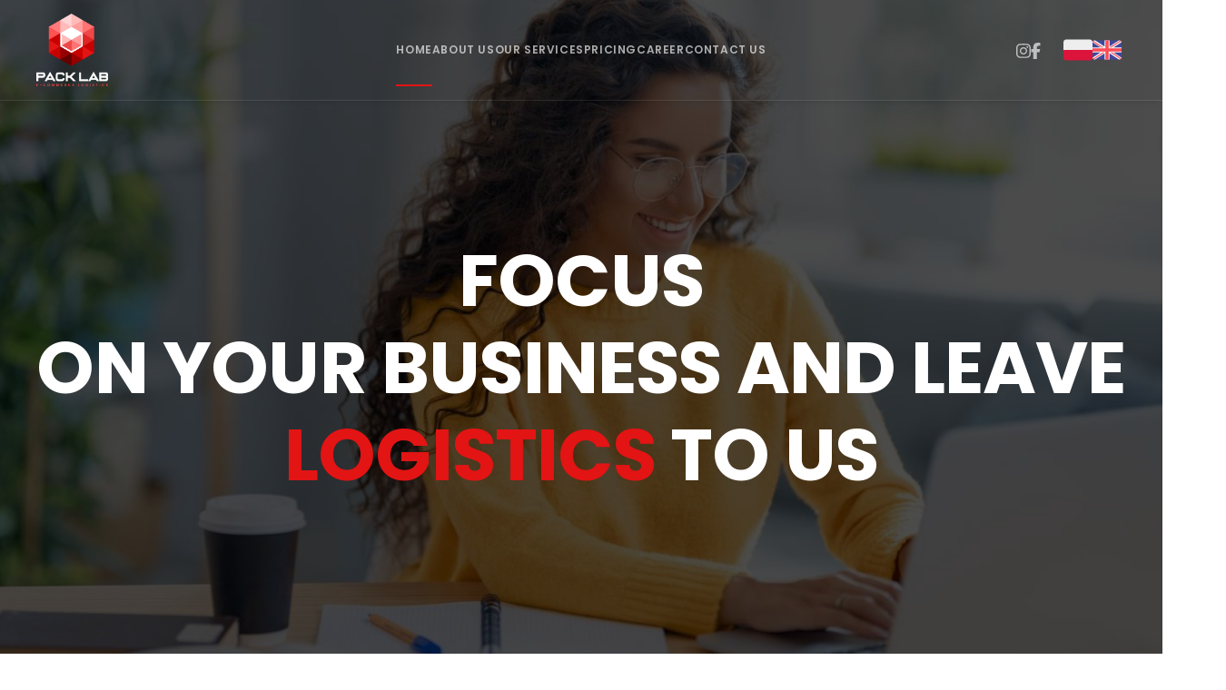

--- FILE ---
content_type: text/html; charset=utf-8
request_url: https://packlab.pl/en/
body_size: 9264
content:
<!DOCTYPE html>
<html lang="en">
<head>

    <title>Pack LAB E-commerce Logistics</title>
    <meta charset="utf-8" />
    <meta http-equiv="X-UA-Compatible" content="IE=edge" />
    <meta name="HandheldFriendly" content="True" />
    <meta name="viewport" content="width=device-width, initial-scale=1.0" />
    
    <link rel="preload" as="style" href="/assets/built/screen.css?v=20bfd0e21b" />
    <link rel="preload" as="script" href="/assets/built/casper.js?v=20bfd0e21b" />

    <link rel="preconnect" href="https://fonts.googleapis.com">
    <link rel="preconnect" href="https://fonts.gstatic.com" crossorigin>
    <link href="https://fonts.googleapis.com/css2?family=Poppins:ital,wght@0,100;0,200;0,300;0,400;0,500;0,600;0,700;0,800;0,900;1,100;1,200;1,300;1,400;1,500;1,600;1,700;1,800;1,900&display=swap" rel="stylesheet">
    <link href="https://fonts.googleapis.com/css2?family=Raleway:ital,wght@0,100..900;1,100..900&display=swap" rel="stylesheet">

    <link rel="stylesheet" href="https://cdn.jsdelivr.net/npm/@splidejs/splide@4.1.4/dist/css/splide.min.css" integrity="sha256-5uKiXEwbaQh9cgd2/5Vp6WmMnsUr3VZZw0a8rKnOKNU=" crossorigin="anonymous">
    <link href="https://unpkg.com/aos@2.3.1/dist/aos.css" rel="stylesheet">
    
    <link rel="stylesheet" type="text/css" href="/assets/built/screen.css?v=20bfd0e21b" />

    <link rel="icon" href="https://packlab.pl/content/images/size/w256h256/2024/11/favicon.png" type="image/png">
    <link rel="canonical" href="https://packlab.pl/en/">
    <meta name="referrer" content="no-referrer-when-downgrade">
    
    <meta property="og:site_name" content="Pack LAB E-commerce Logistics">
    <meta property="og:type" content="website">
    <meta property="og:title" content="Pack LAB E-commerce Logistics">
    <meta property="og:description" content="Leave logistics to us">
    <meta property="og:url" content="https://packlab.pl/en/">
    <meta property="og:image" content="https://packlab.pl/content/images/2024/11/woman-working-on-laptop-at-home-RPP6K66-1-1.jpg">
    <meta property="article:modified_time" content="2024-11-23T13:53:56.000Z">
    <meta property="article:publisher" content="https://www.facebook.com/ghost">
    <meta name="twitter:card" content="summary_large_image">
    <meta name="twitter:title" content="Pack LAB E-commerce Logistics">
    <meta name="twitter:description" content="Leave logistics to us">
    <meta name="twitter:url" content="https://packlab.pl/en/">
    <meta name="twitter:image" content="https://packlab.pl/content/images/2024/11/woman-working-on-laptop-at-home-RPP6K66-1-1.jpg">
    <meta name="twitter:label1" content="Written by">
    <meta name="twitter:data1" content="Kalpani Udari">
    <meta name="twitter:site" content="@ghost">
    <meta property="og:image:width" content="1200">
    <meta property="og:image:height" content="736">
    
    <script type="application/ld+json">
{
    "@context": "https://schema.org",
    "@type": "Article",
    "publisher": {
        "@type": "Organization",
        "name": "Pack LAB E-commerce Logistics",
        "url": "https://packlab.pl/",
        "logo": {
            "@type": "ImageObject",
            "url": "https://packlab.pl/content/images/2024/11/Final-vert-black-1.png"
        }
    },
    "author": {
        "@type": "Person",
        "name": "Kalpani Udari",
        "sameAs": []
    },
    "headline": "Pack LAB E-commerce Logistics",
    "url": "https://packlab.pl/en/",
    "dateModified": "2024-11-23T13:53:56.000Z",
    "mainEntityOfPage": "https://packlab.pl/en/"
}
    </script>

    <meta name="generator" content="Ghost 5.101">
    <link rel="alternate" type="application/rss+xml" title="Pack LAB E-commerce Logistics" href="https://packlab.pl/blog/rss/">
    <script defer src="https://cdn.jsdelivr.net/ghost/portal@~2.46/umd/portal.min.js" data-i18n="true" data-ghost="https://packlab.pl/" data-key="93f7e9a64d46fb72a0afb92fb5" data-api="https://packlab.pl/ghost/api/content/" data-locale="en" crossorigin="anonymous"></script><style id="gh-members-styles">.gh-post-upgrade-cta-content,
.gh-post-upgrade-cta {
    display: flex;
    flex-direction: column;
    align-items: center;
    font-family: -apple-system, BlinkMacSystemFont, 'Segoe UI', Roboto, Oxygen, Ubuntu, Cantarell, 'Open Sans', 'Helvetica Neue', sans-serif;
    text-align: center;
    width: 100%;
    color: #ffffff;
    font-size: 16px;
}

.gh-post-upgrade-cta-content {
    border-radius: 8px;
    padding: 40px 4vw;
}

.gh-post-upgrade-cta h2 {
    color: #ffffff;
    font-size: 28px;
    letter-spacing: -0.2px;
    margin: 0;
    padding: 0;
}

.gh-post-upgrade-cta p {
    margin: 20px 0 0;
    padding: 0;
}

.gh-post-upgrade-cta small {
    font-size: 16px;
    letter-spacing: -0.2px;
}

.gh-post-upgrade-cta a {
    color: #ffffff;
    cursor: pointer;
    font-weight: 500;
    box-shadow: none;
    text-decoration: underline;
}

.gh-post-upgrade-cta a:hover {
    color: #ffffff;
    opacity: 0.8;
    box-shadow: none;
    text-decoration: underline;
}

.gh-post-upgrade-cta a.gh-btn {
    display: block;
    background: #ffffff;
    text-decoration: none;
    margin: 28px 0 0;
    padding: 8px 18px;
    border-radius: 4px;
    font-size: 16px;
    font-weight: 600;
}

.gh-post-upgrade-cta a.gh-btn:hover {
    opacity: 0.92;
}</style>
    <script defer src="https://cdn.jsdelivr.net/ghost/sodo-search@~1.5/umd/sodo-search.min.js" data-key="93f7e9a64d46fb72a0afb92fb5" data-styles="https://cdn.jsdelivr.net/ghost/sodo-search@~1.5/umd/main.css" data-sodo-search="https://packlab.pl/" data-locale="en" crossorigin="anonymous"></script>
    
    <link href="https://packlab.pl/webmentions/receive/" rel="webmention">
    <script defer src="/public/cards.min.js?v=20bfd0e21b"></script>
    <link rel="stylesheet" type="text/css" href="/public/cards.min.css?v=20bfd0e21b">
    <script defer src="/public/member-attribution.min.js?v=20bfd0e21b"></script><style>:root {--ghost-accent-color: #e21414;}</style>
    

<script async src="https://www.googletagmanager.com/gtag/js?id=G-EV8SEPF2NT"></script>
<script>
  window.dataLayer = window.dataLayer || [];
  function gtag(){dataLayer.push(arguments);}
  gtag('js', new Date());
  gtag('config', 'G-EV8SEPF2NT');
</script>

<!-- Google Tag Manager -->
<script>(function(w,d,s,l,i){w[l]=w[l]||[];w[l].push({'gtm.start':
new Date().getTime(),event:'gtm.js'});var f=d.getElementsByTagName(s)[0],
j=d.createElement(s),dl=l!='dataLayer'?'&l='+l:'';j.async=true;j.src=
'https://www.googletagmanager.com/gtm.js?id='+i+dl;f.parentNode.insertBefore(j,f);
})(window,document,'script','dataLayer','GTM-547RPZTR');</script>
<!-- End Google Tag Manager -->

</head>
<body class="page-template page-home-en is-head-left-logo has-cover">
<div class="viewport">
    
    
<header id="gh-head" class="gh-head outer">
    <div class="header-inner-wrapper">
        <div class="header-left-wrap">
            <div class="gh-head-brand">
                <a class="gh-head-logo" href="https://packlab.pl/en/">
                            <img id="other-logo" src="/assets/images/Final-vert-white.png?v=20bfd0e21b" alt="Pack LAB E-commerce Logistics">
                            <img id="inner-pages-logo" src="https://packlab.pl/content/images/2024/11/Final-vert-black-1.png" alt="Pack LAB E-commerce Logistics">
                        
                            <img id="mobile-logo" src="/assets/images/Final-vert-white.png?v=20bfd0e21b" alt="Pack LAB E-commerce Logistics">
             
                </a>
                <button class="gh-burger" aria-label="Main Menu"></button>
            </div>
        </div>
        <nav class="header-nav-wrap">
            <ul class="nav nav-en">
    <!-- Loop through the navigation items -->
        <li class="nav-home nav-current"><a href="https://packlab.pl/en/">Home</a></li>
        <li class="nav-about-us"><a href="https://packlab.pl/en/about-us/">About Us</a></li>
        <li class="nav-our-services"><a href="https://packlab.pl/en/our-services/">Our Services</a></li>
        <li class="nav-pricing"><a href="https://packlab.pl/en/pricing/">Pricing</a></li>
        <li class="nav-career"><a href="https://packlab.pl/en/career/">Career</a></li>
        <li class="nav-contact-us"><a href="https://packlab.pl/en/contact-us/">Contact Us</a></li>
    <!-- End the loop -->
</ul>

        </nav>
        <div class="header-right-wrap">
            <div class="social-icons-wrapper">
                <a href="https://www.instagram.com/packlab.fulfillment/" target="_blank">
                    <span class="social-icon">
                        <svg xmlns="http://www.w3.org/2000/svg" viewBox="0 0 448 512"><!--!Font Awesome Free 6.6.0 by @fontawesome - https://fontawesome.com License - https://fontawesome.com/license/free Copyright 2024 Fonticons, Inc.--><path d="M224.1 141c-63.6 0-114.9 51.3-114.9 114.9s51.3 114.9 114.9 114.9S339 319.5 339 255.9 287.7 141 224.1 141zm0 189.6c-41.1 0-74.7-33.5-74.7-74.7s33.5-74.7 74.7-74.7 74.7 33.5 74.7 74.7-33.6 74.7-74.7 74.7zm146.4-194.3c0 14.9-12 26.8-26.8 26.8-14.9 0-26.8-12-26.8-26.8s12-26.8 26.8-26.8 26.8 12 26.8 26.8zm76.1 27.2c-1.7-35.9-9.9-67.7-36.2-93.9-26.2-26.2-58-34.4-93.9-36.2-37-2.1-147.9-2.1-184.9 0-35.8 1.7-67.6 9.9-93.9 36.1s-34.4 58-36.2 93.9c-2.1 37-2.1 147.9 0 184.9 1.7 35.9 9.9 67.7 36.2 93.9s58 34.4 93.9 36.2c37 2.1 147.9 2.1 184.9 0 35.9-1.7 67.7-9.9 93.9-36.2 26.2-26.2 34.4-58 36.2-93.9 2.1-37 2.1-147.8 0-184.8zM398.8 388c-7.8 19.6-22.9 34.7-42.6 42.6-29.5 11.7-99.5 9-132.1 9s-102.7 2.6-132.1-9c-19.6-7.8-34.7-22.9-42.6-42.6-11.7-29.5-9-99.5-9-132.1s-2.6-102.7 9-132.1c7.8-19.6 22.9-34.7 42.6-42.6 29.5-11.7 99.5-9 132.1-9s102.7-2.6 132.1 9c19.6 7.8 34.7 22.9 42.6 42.6 11.7 29.5 9 99.5 9 132.1s2.7 102.7-9 132.1z"/></svg>                    </span>
                </a>
                <a href="https://www.facebook.com/PACK-LAB-e-commerce-logistics-100165475545167" target="_blank">
                    <span class="social-icon">
                        <svg xmlns="http://www.w3.org/2000/svg" viewBox="0 0 320 512"><!--!Font Awesome Free 6.6.0 by @fontawesome - https://fontawesome.com License - https://fontawesome.com/license/free Copyright 2024 Fonticons, Inc.--><path d="M80 299.3V512H196V299.3h86.5l18-97.8H196V166.9c0-51.7 20.3-71.5 72.7-71.5c16.3 0 29.4 .4 37 1.2V7.9C291.4 4 256.4 0 236.2 0C129.3 0 80 50.5 80 159.4v42.1H14v97.8H80z"/></svg>                    </span>
                </a>
            </div>
            <div class="lang-switcher">
                <a href="/" class="nav nav-pl"><svg width="800" height="800" viewBox="0 0 36 36" xmlns="http://www.w3.org/2000/svg" aria-hidden="true" class="iconify iconify--twemoji"><path fill="#EEE" d="M32 5H4a4 4 0 0 0-4 4v9h36V9a4 4 0 0 0-4-4z"/><path fill="#DC143C" d="M0 27a4 4 0 0 0 4 4h28a4 4 0 0 0 4-4v-9H0v9z"/></svg></a>
                <a href="/en/" class="nav nav-en"><svg height="800" width="800" xmlns="http://www.w3.org/2000/svg" viewBox="0 0 512 512" xml:space="preserve"><path style="fill:#41479b" d="M473.655 88.276H38.345C17.167 88.276 0 105.443 0 126.621V385.38c0 21.177 17.167 38.345 38.345 38.345h435.31c21.177 0 38.345-17.167 38.345-38.345V126.621c0-21.178-17.167-38.345-38.345-38.345z"/><path style="fill:#f5f5f5" d="M511.469 120.282c-3.022-18.159-18.797-32.007-37.814-32.007h-9.977l-163.54 107.147V88.276h-88.276v107.147L48.322 88.276h-9.977c-19.017 0-34.792 13.847-37.814 32.007l139.778 91.58H0v88.276h140.309L.531 391.717c3.022 18.159 18.797 32.007 37.814 32.007h9.977l163.54-107.147v107.147h88.276V316.577l163.54 107.147h9.977c19.017 0 34.792-13.847 37.814-32.007l-139.778-91.58H512v-88.276H371.691l139.778-91.579z"/><path style="fill:#ff4b55" d="M282.483 88.276h-52.966v141.241H0v52.966h229.517v141.241h52.966V282.483H512v-52.966H282.483z"/><path style="fill:#ff4b55" d="m24.793 421.252 186.583-121.114h-32.428L9.224 410.31a38.393 38.393 0 0 0 15.569 10.942zM346.388 300.138H313.96l180.716 117.305a38.515 38.515 0 0 0 12.287-13.075l-160.575-104.23zM4.049 109.475l157.73 102.387h32.428L15.475 95.842a38.499 38.499 0 0 0-11.426 13.633zM332.566 211.862l170.035-110.375a38.4 38.4 0 0 0-15.699-10.86L300.138 211.862h32.428z"/></svg></a>
            </div>
        </div>
    </div>
</header>


    <div class="site-content">
        
<div class="first-section site-header-content outer">


    <div class="hero-slider">
   
        <div class="splide" role="group" aria-label="Splide Basic HTML Example">
            <div class="splide__track">
                    <ul class="splide__list">
                        <li class="splide__slide">
                            <div class="hero-bg-overlay"></div>
                            <img src="/assets/images/slide1.jpg?v=20bfd0e21b" alt="slide1">
                            <div class="hero-slide-inner-wrap">
                                    <div class="site-header-inner inner" data-aos="zoom-in">
                                        <h2 class="hero-title">Focus<br> on your business and leave <span>logistics</span> to us</h2>
                                    </div>
                            </div>
                             
                        </li>
                    </ul>
            </div>
        </div>
    </div>


   


</div>



<main id="site-main" class="site-main ">
    <div class="inner outer">
        <section id="our-services" class="our-services-section second-section">
            <div class="title-wrapper">
                <h2 class="section-title" data-aos="fade-up" data-aos-duration="500">Our Services</h2>
            </div>

            <div class="services-grid-wrapper" data-aos="fade-up" data-aos-duration="500" data-aos-delay="600">
                <div class="service-card">
                    <div class="service-icon-wrap">
                        <svg class="stroke-based-icon" viewBox="0 0 24 24" fill="none" xmlns="http://www.w3.org/2000/svg"><g id="SVGRepo_bgCarrier" stroke-width="0"></g><g id="SVGRepo_tracerCarrier" stroke-linecap="round" stroke-linejoin="round"></g><g id="SVGRepo_iconCarrier"> <path d="M4 19V6.2C4 5.0799 4 4.51984 4.21799 4.09202C4.40973 3.71569 4.71569 3.40973 5.09202 3.21799C5.51984 3 6.0799 3 7.2 3H16.8C17.9201 3 18.4802 3 18.908 3.21799C19.2843 3.40973 19.5903 3.71569 19.782 4.09202C20 4.51984 20 5.0799 20 6.2V17H6C4.89543 17 4 17.8954 4 19ZM4 19C4 20.1046 4.89543 21 6 21H20M9 7H15M9 11H15M19 17V21" stroke="#000000" stroke-width="0.24000000000000005" stroke-linecap="round" stroke-linejoin="round"></path> </g></svg>                    </div>
                    <div class="service-card-txt-wrap">
                        <h3>Goods Inbound</h3>
                        <p>We organize the transportation of your products to our logistics facilities; we inbound your goods within 24h in our warehouse.</p>
                        <a href="./our-services/" class="main-link-style">Learn More <span class="link-arrow-icon"><svg xmlns="http://www.w3.org/2000/svg" viewBox="0 0 448 512"><!--!Font Awesome Free 6.6.0 by @fontawesome - https://fontawesome.com License - https://fontawesome.com/license/free Copyright 2024 Fonticons, Inc.--><path d="M438.6 278.6c12.5-12.5 12.5-32.8 0-45.3l-160-160c-12.5-12.5-32.8-12.5-45.3 0s-12.5 32.8 0 45.3L338.8 224 32 224c-17.7 0-32 14.3-32 32s14.3 32 32 32l306.7 0L233.4 393.4c-12.5 12.5-12.5 32.8 0 45.3s32.8 12.5 45.3 0l160-160z"/></svg></span></a>
                    </div>
                </div>
                 <div class="service-card">
                    <div class="service-icon-wrap">
                        <svg class="stroke-based-icon" viewBox="0 0 24 24" fill="none" xmlns="http://www.w3.org/2000/svg"><g id="SVGRepo_bgCarrier" stroke-width="0"></g><g id="SVGRepo_tracerCarrier" stroke-linecap="round" stroke-linejoin="round"></g><g id="SVGRepo_iconCarrier"> <path d="M5 9.77746V16.2C5 17.8802 5 18.7203 5.32698 19.362C5.6146 19.9265 6.07354 20.3854 6.63803 20.673C7.27976 21 8.11984 21 9.8 21H14.2C15.8802 21 16.7202 21 17.362 20.673C17.9265 20.3854 18.3854 19.9265 18.673 19.362C19 18.7203 19 17.8802 19 16.2V5.00002M21 12L15.5668 5.96399C14.3311 4.59122 13.7133 3.90484 12.9856 3.65144C12.3466 3.42888 11.651 3.42893 11.0119 3.65159C10.2843 3.90509 9.66661 4.59157 8.43114 5.96452L3 12M14 21V15H10V21" stroke="#000000" stroke-width="0.24000000000000005" stroke-linecap="round" stroke-linejoin="round"></path> </g></svg>                    </div>
                    <div class="service-card-txt-wrap">
                        <h3>Warehousing</h3>
                        <p>We store your products utilizing adapted infrastructure in the very modern facilities with limited access.</p>
                        <a href="./our-services/" class="main-link-style">Learn More <span class="link-arrow-icon"><svg xmlns="http://www.w3.org/2000/svg" viewBox="0 0 448 512"><!--!Font Awesome Free 6.6.0 by @fontawesome - https://fontawesome.com License - https://fontawesome.com/license/free Copyright 2024 Fonticons, Inc.--><path d="M438.6 278.6c12.5-12.5 12.5-32.8 0-45.3l-160-160c-12.5-12.5-32.8-12.5-45.3 0s-12.5 32.8 0 45.3L338.8 224 32 224c-17.7 0-32 14.3-32 32s14.3 32 32 32l306.7 0L233.4 393.4c-12.5 12.5-12.5 32.8 0 45.3s32.8 12.5 45.3 0l160-160z"/></svg></span></a>
                    </div>
                </div>
                <div class="service-card">
                    <div class="service-icon-wrap">
                        <svg fill="#000000" viewBox="0 0 80 80" data-name="Layer 1" id="Layer_1" xmlns="http://www.w3.org/2000/svg" stroke="#000000" stroke-width="0.0008"><g id="SVGRepo_bgCarrier" stroke-width="0"></g><g id="SVGRepo_tracerCarrier" stroke-linecap="round" stroke-linejoin="round"></g><g id="SVGRepo_iconCarrier"><title></title><path d="M78.91,51.58l-12-26A1,1,0,0,0,66,25H51V6a1,1,0,0,0-1-1H2A1,1,0,0,0,1,6V66a1,1,0,0,0,1,1H7.06a9,9,0,0,0,17.88,0H55.06a9,9,0,0,0,17.88,0H78a1,1,0,0,0,1-1V52a.9.9,0,0,0-.09-.4ZM51,27H65.36L76.44,51H51ZM16,73a7,7,0,1,1,7-7A7,7,0,0,1,16,73Zm48,0a7,7,0,1,1,7-7A7,7,0,0,1,64,73Zm13-8H72.94a9,9,0,0,0-17.88,0H24.94A9,9,0,0,0,7.06,65H3V7H49V52a1,1,0,0,0,1,1H77Z"></path></g></svg>                    </div>
                    <div class="service-card-txt-wrap">
                        <h3>Pick and Pack</h3>
                        <p>After receiving an order, we collect the goods from appropriate locations with the usage of optimized picking paths. Then your products are packed according to your requirements.</p>
                        <a href="./our-services/" class="main-link-style">Learn More <span class="link-arrow-icon"><svg xmlns="http://www.w3.org/2000/svg" viewBox="0 0 448 512"><!--!Font Awesome Free 6.6.0 by @fontawesome - https://fontawesome.com License - https://fontawesome.com/license/free Copyright 2024 Fonticons, Inc.--><path d="M438.6 278.6c12.5-12.5 12.5-32.8 0-45.3l-160-160c-12.5-12.5-32.8-12.5-45.3 0s-12.5 32.8 0 45.3L338.8 224 32 224c-17.7 0-32 14.3-32 32s14.3 32 32 32l306.7 0L233.4 393.4c-12.5 12.5-12.5 32.8 0 45.3s32.8 12.5 45.3 0l160-160z"/></svg></span></a>
                    </div>
                </div>

                <div class="service-card">
                    <div class="service-icon-wrap delivery-icon-wrap">
                       <svg fill="#000000" viewBox="0 0 512 512" enable-background="new 0 0 512 512" version="1.1" xml:space="preserve" xmlns="http://www.w3.org/2000/svg" xmlns:xlink="http://www.w3.org/1999/xlink" stroke="#000000" stroke-width="0.00512"><g id="SVGRepo_bgCarrier" stroke-width="0"></g><g id="SVGRepo_tracerCarrier" stroke-linecap="round" stroke-linejoin="round"></g><g id="SVGRepo_iconCarrier"> <g id="Layer_1"></g> <g id="Layer_2"> <g> <path d="M416.9,295.5l-17.6,5L356,148.9c-0.5-1.9-1.8-3.5-3.6-4.5c-1.7-1-3.8-1.2-5.7-0.7l-74,21.1c0,0,0,0,0,0l-42.3,12.1 c0,0,0,0,0,0l-66.8,19l-17.7-62.1c-0.6-2.1-2.1-3.8-4-4.7l-45.6-21.3c-3.8-1.8-8.2-0.1-10,3.6c-1.8,3.8-0.1,8.2,3.6,10l42.5,19.9 l18.8,65.9c0,0,0,0,0,0.1L186.4,331c-6.8,3.5-12.4,8.9-16.2,15.7c-5.1,9.1-6.3,19.7-3.4,29.7c4.8,16.7,20.2,28.4,37.6,28.4 c3.6,0,7.2-0.5,10.7-1.5c10-2.9,18.4-9.5,23.4-18.6c4.1-7.4,5.7-15.8,4.6-24.1L396,317.1c0,0,0.1,0,0.1,0L421,310 c4-1.1,6.3-5.3,5.2-9.3C425,296.7,420.8,294.4,416.9,295.5z M279.8,217.1L268,213c-3-1.1-6.3-0.1-8.3,2.4l-7.8,9.7l-10.2-35.8 l27.9-7.9L279.8,217.1z M225.4,377.5c-3.1,5.6-8.3,9.7-14.4,11.4c-2.2,0.6-4.4,0.9-6.6,0.9c-10.7,0-20.2-7.2-23.1-17.5 c-1.8-6.2-1-12.7,2.1-18.3c3.1-5.6,8.3-9.7,14.4-11.4c2.2-0.6,4.4-0.9,6.6-0.9c10.7,0,20.2,7.2,23.1,17.5 C229.3,365.4,228.5,371.9,225.4,377.5z M238.3,346.4c-6.8-12-19.7-19.7-33.9-19.7c-1.2,0-2.3,0.1-3.5,0.2l-33.2-116.5l59.6-17 l14.2,49.7c0.8,2.7,3,4.7,5.7,5.3c0.5,0.1,1,0.1,1.5,0.1c2.2,0,4.4-1,5.8-2.8l13.6-16.9l20.4,7.2c0.8,0.3,1.7,0.4,2.6,0.4 c4.1,0,7.5-3.4,7.5-7.5c0-0.9-0.2-1.8-0.5-2.6l-14-49.2l59.6-17l41.2,144.4L238.3,346.4z"></path> </g> </g> </g></svg>
                    </div>
                    <div class="service-card-txt-wrap">
                        <h3>Delivery</h3>
                        <p>We ship products globally, thanks to cooperation with the leading European carriers. We offer competitive prices and late cut-off.</p>
                        <a href="./our-services/" class="main-link-style">Learn More <span class="link-arrow-icon"><svg xmlns="http://www.w3.org/2000/svg" viewBox="0 0 448 512"><!--!Font Awesome Free 6.6.0 by @fontawesome - https://fontawesome.com License - https://fontawesome.com/license/free Copyright 2024 Fonticons, Inc.--><path d="M438.6 278.6c12.5-12.5 12.5-32.8 0-45.3l-160-160c-12.5-12.5-32.8-12.5-45.3 0s-12.5 32.8 0 45.3L338.8 224 32 224c-17.7 0-32 14.3-32 32s14.3 32 32 32l306.7 0L233.4 393.4c-12.5 12.5-12.5 32.8 0 45.3s32.8 12.5 45.3 0l160-160z"/></svg></span></a>
                    </div>
                </div>
                 
            </div>


        </section>
    </div>

    <section class="our-history-section">
        <div class="section-bg-overlay"></div>
        <div class="our-history-inner-wrapper">
            <div class="title-wrapper">
                <h2 class="section-title" data-aos="fade-up" data-aos-duration="500">OUR HISTORY</h2>
            </div>
            <div class="section-description-wrapper" data-aos="fade-up" data-aos-duration="500" data-aos-delay="300">
                <p>Pack LAB is a company that provides a full-stack fulfillment service. We offer full logistics services for the eCommerce sector – transportation, quality control, storage, pick and pack, delivery, return management, and a number of additional services.</p>
                <a href="./about-us" class="box-btn" data-aos="fade-up" data-aos-duration="500" data-aos-delay="600">Read More </a>
            </div>
        </div>
    </section>



 <section class="pricing-section">
    <div class="inner outer">
            <div class="two-sides-inner-wrap with-left-side-img">
                <div class="left-side-wrap" data-aos="fade-right" data-aos-duration="500">
                     <img src="/assets/images/business-people-working-in-office.jpg?v=20bfd0e21b" alt="business people working in office" class="side-img">
                </div>
                <div class="right-side-wrap" data-aos="fade-left" data-aos-duration="500">
                     <div class="title-wrapper">
                        <h2 class="section-title">attractive pricing</h2>
                    </div>
                    <div class="section-description-wrapper">
                        <p>We offer a transparent settlement model that comprises transportation, customs clearance, goods inbound, warehousing, packaging, shipping, and return management.</p>
                        <a href="./pricing" class="main-link-style">Learn More <span class="link-arrow-icon"><svg xmlns="http://www.w3.org/2000/svg" viewBox="0 0 448 512"><!--!Font Awesome Free 6.6.0 by @fontawesome - https://fontawesome.com License - https://fontawesome.com/license/free Copyright 2024 Fonticons, Inc.--><path d="M438.6 278.6c12.5-12.5 12.5-32.8 0-45.3l-160-160c-12.5-12.5-32.8-12.5-45.3 0s-12.5 32.8 0 45.3L338.8 224 32 224c-17.7 0-32 14.3-32 32s14.3 32 32 32l306.7 0L233.4 393.4c-12.5 12.5-12.5 32.8 0 45.3s32.8 12.5 45.3 0l160-160z"/></svg></span></a>
                    </div>
                    
                </div>
            </div>
    </div>
  </section>


    <section class="contact-career-section">
        <div class="contact-career-inner-wrapper">
            <a href="/contact-us/" class="contact-career-link">
                <div class="contact-side-wrap">
                    <div class="contact-career-side-overlay"></div>
                    <img src="/assets/images/contact-img.jpg?v=20bfd0e21b" alt="contact bg image">
                    <div class="contact-txt-wrap">
                        <div class="contact-txt-inner-wrap">
                            <span class="contact-career-small-txt">How can we help you</span>
                            <h2>Contact Us</h2>
                            <div class="under-stylish-line-wrap"></div>
                        </div>
        
                    </div>
                </div>
            </a>
            <a href="/career/" class="contact-career-link">
                <div class="career-side-wrap">
                    <img src="/assets/images/join-img.jpg?v=20bfd0e21b" alt="join bg image">
                    <div class="career-txt-wrap">
                        <div class="career-txt-inner-wrap">
                            <div class="under-stylish-line-wrap"></div>
                            <span class="contact-career-small-txt">career</span>
                            <h2>Join our team</h2>
                    
                        </div>
                    
                    </div>
                </div>
            </a>
        </div>
    </section>
  
</main>


<script>


 document.addEventListener("DOMContentLoaded", function() {
    var header = document.getElementById("gh-head");
    var firstSection = document.querySelector('.first-section'); // Adjust the selector to target the first section
    var secondSection = document.querySelector('.second-section'); // Adjust the selector to target the second section
    var homePage = document.body.classList.contains('home-template'); // Check if it's the homepage
    var homeLogo = document.getElementById('home-logo'); // Get the home logo by ID
    var defaultLogoSrc = "https://packlab.pl/content/images/2024/11/Final-vert-black-1.png"; // The "else" logo source (fallback logo)
    var homeLogoSrc = "./assets/images/Final-vert-white.png"; // Logo for home page



    var offset = 100; // Number of pixels before the end of the first section to trigger the class
    var lastScrollTop = 0;

    window.addEventListener("scroll", function() {
        var scrollTop = window.pageYOffset || document.documentElement.scrollTop;

        var firstSectionBottom = firstSection.offsetTop + firstSection.offsetHeight - offset;
        var secondSectionTop = secondSection.offsetTop;

        // Check if the user scrolls past the adjusted first section bottom
        if (scrollTop > firstSectionBottom) {
            header.classList.add("scrolled-past-first-section");

            // Show "else" logo if scrolled past first section
            if (homePage && homeLogo) {
                homeLogo.src = defaultLogoSrc; // Change to the "else" logo
            }
        } else {
            header.classList.remove("scrolled-past-first-section");

            // Show home logo when scrolling up
            if (homePage && homeLogo) {
                homeLogo.src = homeLogoSrc; // Revert to the home logo
            }
        }

        // Remove class when scrolling up to see the first section again
        if (scrollTop < lastScrollTop && scrollTop < secondSectionTop) {
            header.classList.remove("scrolled-past-first-section");

            // Show home logo again if scrolling back up to the top
            if (homePage && homeLogo) {
                homeLogo.src = homeLogoSrc;
            }
        }

        lastScrollTop = scrollTop;

       
    });
});





</script>


<script src="https://cdn.jsdelivr.net/npm/@splidejs/splide@4.1.4/dist/js/splide.min.js" integrity="sha256-FZsW7H2V5X9TGinSjjwYJ419Xka27I8XPDmWryGlWtw=" crossorigin="anonymous"></script>

<script>
  document.addEventListener( 'DOMContentLoaded', function() {
    var splide = new Splide('.splide', {
        type: 'fade', // Enable fade transition
        pagination: false, // Disable pagination
        arrows: false,
        rewind: true,
        autoplay: false
    });
    splide.mount();
  } );
</script>

    </div>

    <footer class="site-footer">
   <div class="inner outer">
        <div class="footer-top-wrapper">
            <div class="footer-top-inner-wrapper">
                <div class="footer-top-left-wrap">
                    <div class="title-wrapper" data-aos="zoom-in" data-aos-duration="500">
                        <h2 class="section-title">Let's work <br class="mobile-hide-break"> together</h2>
                    </div>
                    <div class="section-description-wrapper" data-aos="zoom-in" data-aos-duration="500" data-aos-delay="300" >
                        <p>Pack LAB is a company that provides a full-stack fulfillment service.</p>
                    </div>
                </div>
                <div class="footer-top-right-wrap">
                    <div class="footer-top-right-inner-wrap">
                        <div class="left-side-wrap" data-aos="zoom-in" data-aos-duration="500" data-aos-delay="600">
                            <h3 class="footer-title">Address</h3>
                            <span class="address-txt">
                                Packlab, <br>
                                City Park Ideal Idea, <br>
                                ul. Słowikowskiego 81C <br>
                                05-090 Raszyn
                            </span>
                        </div>
                        <div class="right-side-wrap" data-aos="zoom-in" data-aos-duration="500" data-aos-delay="600">
                            <div class="contact-details-row">
                                <div class="contact-detail">
                                    <h3 class="footer-title">Telephone</h3>
                                    <a href="tel:+48221026944">+48 221026944</a>
                                </div>
                                <div class="contact-detail">
                                    <h3 class="footer-title">Email</h3>
                                    <a href="mailto:info@packlab.pl">info@packlab.pl</a>
                                </div>
                            </div>
                        </div>

                        
                    </div>
                    
                    
                </div>
            </div>

            <div class="footer-middle-row">
                <div class="footer-middle-left-wrap" data-aos="fade-up" data-aos-duration="500" data-aos-delay="600">
                    <span class="footer-site-name-txt">Pack Lab.</span>
                    <span class="footer-copyright-txt">&copy; 2026</span>
                </div>
                <div class="footer-middle-right-wrap" data-aos="fade-up" data-aos-duration="500" data-aos-delay="600">
                    <div class="footer-social-wrap">
                        <div class="social-icons-wrapper">
                            <a href="https://www.instagram.com/packlab.fulfillment/" target="_blank">
                                <span class="social-icon">
                                    <svg xmlns="http://www.w3.org/2000/svg" viewBox="0 0 448 512"><!--!Font Awesome Free 6.6.0 by @fontawesome - https://fontawesome.com License - https://fontawesome.com/license/free Copyright 2024 Fonticons, Inc.--><path d="M224.1 141c-63.6 0-114.9 51.3-114.9 114.9s51.3 114.9 114.9 114.9S339 319.5 339 255.9 287.7 141 224.1 141zm0 189.6c-41.1 0-74.7-33.5-74.7-74.7s33.5-74.7 74.7-74.7 74.7 33.5 74.7 74.7-33.6 74.7-74.7 74.7zm146.4-194.3c0 14.9-12 26.8-26.8 26.8-14.9 0-26.8-12-26.8-26.8s12-26.8 26.8-26.8 26.8 12 26.8 26.8zm76.1 27.2c-1.7-35.9-9.9-67.7-36.2-93.9-26.2-26.2-58-34.4-93.9-36.2-37-2.1-147.9-2.1-184.9 0-35.8 1.7-67.6 9.9-93.9 36.1s-34.4 58-36.2 93.9c-2.1 37-2.1 147.9 0 184.9 1.7 35.9 9.9 67.7 36.2 93.9s58 34.4 93.9 36.2c37 2.1 147.9 2.1 184.9 0 35.9-1.7 67.7-9.9 93.9-36.2 26.2-26.2 34.4-58 36.2-93.9 2.1-37 2.1-147.8 0-184.8zM398.8 388c-7.8 19.6-22.9 34.7-42.6 42.6-29.5 11.7-99.5 9-132.1 9s-102.7 2.6-132.1-9c-19.6-7.8-34.7-22.9-42.6-42.6-11.7-29.5-9-99.5-9-132.1s-2.6-102.7 9-132.1c7.8-19.6 22.9-34.7 42.6-42.6 29.5-11.7 99.5-9 132.1-9s102.7-2.6 132.1 9c19.6 7.8 34.7 22.9 42.6 42.6 11.7 29.5 9 99.5 9 132.1s2.7 102.7-9 132.1z"/></svg>                                </span>
                            </a>
                            <a href="https://www.facebook.com/PACK-LAB-e-commerce-logistics-100165475545167" target="_blank">
                                <span class="social-icon">
                                    <svg xmlns="http://www.w3.org/2000/svg" viewBox="0 0 320 512"><!--!Font Awesome Free 6.6.0 by @fontawesome - https://fontawesome.com License - https://fontawesome.com/license/free Copyright 2024 Fonticons, Inc.--><path d="M80 299.3V512H196V299.3h86.5l18-97.8H196V166.9c0-51.7 20.3-71.5 72.7-71.5c16.3 0 29.4 .4 37 1.2V7.9C291.4 4 256.4 0 236.2 0C129.3 0 80 50.5 80 159.4v42.1H14v97.8H80z"/></svg>                                </span>
                            </a>
                        </div>
                    </div>
                </div>
              
            </div>
        </div>
    </div>

</footer>

</div>

    <div class="pswp" tabindex="-1" role="dialog" aria-hidden="true">
    <div class="pswp__bg"></div>

    <div class="pswp__scroll-wrap">
        <div class="pswp__container">
            <div class="pswp__item"></div>
            <div class="pswp__item"></div>
            <div class="pswp__item"></div>
        </div>

        <div class="pswp__ui pswp__ui--hidden">
            <div class="pswp__top-bar">
                <div class="pswp__counter"></div>

                <button class="pswp__button pswp__button--close" title="Close (Esc)"></button>
                <button class="pswp__button pswp__button--share" title="Share"></button>
                <button class="pswp__button pswp__button--fs" title="Toggle fullscreen"></button>
                <button class="pswp__button pswp__button--zoom" title="Zoom in/out"></button>

                <div class="pswp__preloader">
                    <div class="pswp__preloader__icn">
                        <div class="pswp__preloader__cut">
                            <div class="pswp__preloader__donut"></div>
                        </div>
                    </div>
                </div>
            </div>

            <div class="pswp__share-modal pswp__share-modal--hidden pswp__single-tap">
                <div class="pswp__share-tooltip"></div>
            </div>

            <button class="pswp__button pswp__button--arrow--left" title="Previous (arrow left)"></button>
            <button class="pswp__button pswp__button--arrow--right" title="Next (arrow right)"></button>

            <div class="pswp__caption">
                <div class="pswp__caption__center"></div>
            </div>
        </div>
    </div>
</div>
<script
    src="https://code.jquery.com/jquery-3.5.1.min.js"
    integrity="sha256-9/aliU8dGd2tb6OSsuzixeV4y/faTqgFtohetphbbj0="
    crossorigin="anonymous">
</script>
<script src="/assets/built/casper.js?v=20bfd0e21b"></script>
<script>
$(document).ready(function () {
    // Mobile Menu Trigger
    $('.gh-burger').click(function () {
        $('body').toggleClass('gh-head-open');
    });
    // FitVids - Makes video embeds responsive
    $(".gh-content").fitVids();
});
</script>
<script src="https://unpkg.com/aos@2.3.1/dist/aos.js"></script>
<script>
  AOS.init();
</script>

<!-- Google Tag Manager (noscript) -->
<noscript><iframe src="https://www.googletagmanager.com/ns.html?id=GTM-547RPZTR"
height="0" width="0" style="display:none;visibility:hidden"></iframe></noscript>
<!-- End Google Tag Manager (noscript) -->

</body>
</html>


--- FILE ---
content_type: text/css; charset=UTF-8
request_url: https://packlab.pl/assets/built/screen.css?v=20bfd0e21b
body_size: 15484
content:
a,abbr,acronym,address,applet,article,aside,audio,big,blockquote,body,canvas,caption,cite,code,dd,del,details,dfn,div,dl,dt,em,embed,fieldset,figcaption,figure,footer,form,h1,h2,h3,h4,h5,h6,header,hgroup,html,iframe,img,ins,kbd,label,legend,li,mark,menu,nav,object,ol,output,p,pre,q,ruby,s,samp,section,small,span,strike,strong,sub,summary,sup,table,tbody,td,tfoot,th,thead,time,tr,tt,ul,var,video{border:0;font:inherit;font-size:100%;margin:0;padding:0;vertical-align:baseline}body{line-height:1}blockquote,q{quotes:none}blockquote:after,blockquote:before,q:after,q:before{content:"";content:none}img{display:block;height:auto;max-width:100%}html{-ms-text-size-adjust:100%;-webkit-text-size-adjust:100%;box-sizing:border-box;font-family:sans-serif}*,:after,:before{box-sizing:inherit}a{background-color:transparent}a:active,a:hover{outline:0}b,strong{font-weight:700}dfn,em,i{font-style:italic}h1{font-size:2em;margin:.67em 0}small{font-size:80%}sub,sup{font-size:75%;line-height:0;position:relative;vertical-align:baseline}sup{top:-.5em}sub{bottom:-.25em}img{border:0}svg:not(:root){overflow:hidden}mark{background-color:#fdffb6}code,kbd,pre,samp{font-family:monospace,monospace;font-size:1em}kbd{background:#f6f8fa;border:1px solid rgba(124,139,154,.25);border-radius:6px;box-shadow:inset 0 -1px 0 rgba(124,139,154,.25);font-family:var(--font-mono);font-size:1.5rem;padding:3px 5px}@media (max-width:600px){kbd{font-size:1.3rem}}button,input,optgroup,select,textarea{color:inherit;font:inherit;margin:0}button{border:none;overflow:visible}button,select{text-transform:none}button,html input[type=button],input[type=reset],input[type=submit]{-webkit-appearance:button;cursor:pointer}button[disabled],html input[disabled]{cursor:default}button::-moz-focus-inner,input::-moz-focus-inner{border:0;padding:0}input{line-height:normal}input:focus{outline:none}input[type=checkbox],input[type=radio]{box-sizing:border-box;padding:0}input[type=number]::-webkit-inner-spin-button,input[type=number]::-webkit-outer-spin-button{height:auto}input[type=search]{-webkit-appearance:textfield;box-sizing:content-box}input[type=search]::-webkit-search-cancel-button,input[type=search]::-webkit-search-decoration{-webkit-appearance:none}legend{border:0;padding:0}textarea{overflow:auto}table{border-collapse:collapse;border-spacing:0}td,th{padding:0}html{-webkit-tap-highlight-color:rgba(0,0,0,0);font-size:62.5%}body{-webkit-font-smoothing:antialiased;-moz-osx-font-smoothing:grayscale;-moz-font-feature-settings:"liga" on;background:#fff;color:var(--color-darkgrey);font-family:var(--font-sans);font-size:1.6rem;font-style:normal;font-weight:400;letter-spacing:0;line-height:1.6em;text-rendering:optimizeLegibility}::-moz-selection{background:#daf2fd;text-shadow:none}::selection{background:#daf2fd;text-shadow:none}hr{border:0;border-top:1px solid #f0f0f0;display:block;height:1px;margin:2.5em 0 3.5em;padding:0;position:relative;width:100%}audio,canvas,iframe,img,svg,video{vertical-align:middle}fieldset{border:0;margin:0;padding:0}textarea{resize:vertical}::not(.gh-content) blockquote,::not(.gh-content) dl,::not(.gh-content) ol,::not(.gh-content) p,::not(.gh-content) ul{margin:0 0 1.5em}ol,ul{padding-left:1.3em;padding-right:1.5em}ol ol,ol ul,ul ol,ul ul{margin:.5em 0}ol,ul{max-width:100%}li{line-height:1.6em}dt{color:#daf2fd;float:left;font-weight:500;margin:0 20px 0 0;text-align:right;width:120px}dd{margin:0 0 5px;text-align:left}blockquote{border-left:#daf2fd;margin:1.5em 0;padding:0 1.6em}blockquote small{display:inline-block;font-size:.9em;margin:.8em 0 .8em 1.5em;opacity:.8}blockquote small:before{content:"\2014 \00A0"}blockquote cite{font-weight:700}blockquote cite a{font-weight:400}a{color:#15171a;text-decoration:none}h1,h2,h3,h4,h5,h6{font-weight:600;letter-spacing:-.01em;line-height:1.15;margin-top:0;text-rendering:optimizeLegibility}h1{font-size:4.8rem;font-weight:700;letter-spacing:-.015em;margin:0 0 .5em}@media (max-width:600px){h1{font-size:2.8rem}}h2{font-size:2.8rem;font-weight:700;margin:1.5em 0 .5em}@media (max-width:600px){h2{font-size:2.3rem}}h3{font-size:2.4rem;font-weight:600;margin:1.5em 0 .5em}@media (max-width:600px){h3{font-size:1.7rem}}h4{font-size:2rem;margin:1.5em 0 .5em}@media (max-width:600px){h4{font-size:1.7rem}}h5{font-size:2rem}h5,h6{margin:1.5em 0 .5em}h6{font-size:1.8rem}:root{--color-green:#a4d037;--color-grey:#666;--color-red:#f05230;--color-darkgrey:#15171a;--color-midgrey:#738a94;--color-lightgrey:#f1f1f1;--color-secondary-text:#979797;--color-border:#e1e1e1;--color-wash:#e5eff5;--color-darkmode:#151719;--font-sans:"Poppins",-apple-system,BlinkMacSystemFont,"Segoe UI","Roboto","Oxygen","Ubuntu","Cantarell","Fira Sans","Droid Sans","Helvetica Neue",sans-serif;--font-serif:Georgia,Times,serif;--font-mono:Menlo,Courier,monospace}.viewport{display:flex;flex-direction:column;min-height:100vh;position:relative}.site-content{flex-grow:1}.outer{padding:0 30px;position:relative}.inner{margin:0 auto;max-width:1340px;width:100%}.site-header{background:var(--ghost-accent-color);color:#fff;position:relative}.site-header-cover{bottom:0;height:100%;left:0;-o-object-fit:cover;object-fit:cover;position:absolute;right:0;top:0;width:100%}.site-header-content{align-items:center;color:var(--color-darkgrey);display:flex;padding-bottom:19vmin;padding-top:calc(19vmin + 44px);text-align:center;z-index:100}.has-cover .site-header-content{background-color:var(--ghost-accent-color);color:#fff;min-height:100vh}.site-header-content.left-aligned{padding-bottom:0;text-align:left}.has-cover .site-header-content.left-aligned{align-items:flex-end;padding-bottom:max(4vmin,32px)}.site-header-content.no-content{padding-bottom:2vmin;padding-top:0}.site-header-inner{position:relative;z-index:2}.site-header-content.left-aligned .site-header-inner{align-items:flex-start}.site-logo{flex-shrink:0;margin:0 auto;max-height:120px}.site-header-content.left-aligned .site-logo{margin-left:0;margin-right:auto;max-height:96px}.site-title{font-size:5rem;font-weight:800;margin:0;padding:0;z-index:10}.has-serif-title .site-title{font-family:var(--font-serif)}.has-cover .site-title{font-size:6rem}.site-header-content.left-aligned .site-title{font-size:4.4rem}.has-cover .site-header-content.left-aligned .site-title{font-size:4.6rem}.site-description{display:inline-block;font-size:1.8rem;font-weight:400;line-height:1.5;max-width:960px;z-index:10}:is(.site-logo,.site-title)+.site-description{font-size:2.4rem;font-weight:400;line-height:1.4;margin-top:16px;max-width:640px}.site-logo+.site-description{margin-top:20px}.site-title+.site-description{color:var(--color-secondary-text)}.has-cover .site-description{color:hsla(0,0%,100%,.7);letter-spacing:-.005em}.has-cover :is(.site-logo,.site-title)+.site-description{font-size:2.4rem}.has-cover .site-header-content.left-aligned :is(.site-logo,.site-title)+.site-description{font-size:2.2rem}@media (min-width:992px){.is-head-stacked.has-cover .site-header-content{padding-top:calc(19vmin + 120px)}}@media (max-width:991px){.site-header-content{padding-top:calc(19vmin + 32px)}}@media (max-width:767px){.has-cover .site-header-content{min-height:500px}.site-header-inner{gap:16px}.site-logo{max-width:60%}.site-title{font-size:3.4rem!important}.site-description{font-size:1.5rem!important}.site-logo+.site-description,.site-title+.site-description{margin-top:12px!important}}.gh-head{background-color:#fff;font-size:1.6rem;line-height:1.3em;padding-bottom:15px;padding-top:15px;z-index:150}.has-cover:not(.home-template) .gh-head{background-color:#fff;color:#fff}:is(.home-template,.paged:not(.tag-template):not(.author-template)).has-cover .gh-head{background-color:transparent;color:#fff;left:0;position:absolute;right:0;top:0;z-index:2000}.gh-head a{text-decoration:none}.gh-head-inner{align-items:center;-moz-column-gap:40px;column-gap:40px;display:grid;grid-auto-flow:row dense;height:100%}.gh-head-inner,.is-head-left-logo .gh-head-inner{grid-template-columns:auto 1fr auto}.is-head-middle-logo .gh-head-inner{grid-template-columns:1fr auto 1fr}.is-head-middle-logo .gh-head-brand{grid-column-start:2}@media (min-width:992px){.is-head-middle-logo .gh-head-menu{margin-right:64px}}.is-head-stacked .gh-head{height:auto}.is-head-stacked .gh-head-inner{grid-template-columns:1fr auto 1fr}.is-head-stacked .gh-head-brand{grid-column-start:2;grid-row-start:1}@media (min-width:992px){.is-head-stacked .gh-head-inner{padding:0}.is-head-stacked .gh-head-brand{align-items:center;display:flex;height:80px;position:relative}.is-head-stacked .gh-head-menu{grid-column:1/4;grid-row-start:2;height:56px;justify-content:center;margin:0 48px}.is-head-stacked .gh-head-menu:after,.is-head-stacked .gh-head-menu:before{background-color:var(--color-lightgrey);content:"";height:1px;left:0;position:absolute;top:80px;width:100%}.is-head-stacked.has-cover .gh-head-menu:after,.is-head-stacked.has-cover .gh-head-menu:before{background-color:hsla(0,0%,100%,.2)}.is-head-stacked .gh-head-menu:after{top:136px}.is-head-stacked .gh-head-actions{grid-column:1/4;grid-row-start:1;justify-content:space-between}}.gh-head-brand{align-items:center;display:flex;height:80px;word-break:break-all}.gh-head-logo{color:inherit;display:block;font-size:2.6rem;font-weight:800;letter-spacing:-.02em;white-space:nowrap}.gh-head-logo.no-image{margin-top:-5px}.has-cover .gh-head-logo{color:#fff}.gh-head-logo img{max-height:80px}.gh-head-menu{align-items:center;display:flex;font-weight:500;margin-top:1px}.gh-head-menu .nav{align-items:center;display:inline-flex;flex-wrap:wrap;gap:32px;list-style:none;margin:0;padding:0}.gh-head-menu .nav li{margin:0;padding:0}.gh-head-menu .nav a{color:inherit;display:inline-block;line-height:1.7}.gh-head-menu .nav a:hover{opacity:.9}.gh-head-menu .nav-more-toggle{background-color:transparent;font-size:inherit;height:30px;margin:0 -6px;padding:0;position:relative;text-transform:inherit;width:30px}.gh-head-menu .nav-more-toggle svg{height:24px;width:24px}@media (min-width:992px){body:not(.is-dropdown-loaded) .gh-head-menu .nav>li{opacity:0}}.gh-dropdown{background-color:#fff;border-radius:5px;box-shadow:0 0 0 1px rgba(0,0,0,.04),0 7px 20px -5px rgba(0,0,0,.15);margin-top:24px;opacity:0;padding:12px 0;position:absolute;right:-16px;text-align:left;top:100%;transform:translate3d(0,6px,0);transition:opacity .3s,transform .2s;visibility:hidden;width:200px;z-index:90}.is-head-middle-logo .gh-dropdown{left:-24px;right:auto}.is-dropdown-mega .gh-dropdown{-moz-column-gap:40px;column-gap:40px;display:grid;grid-auto-flow:column;grid-template-columns:1fr 1fr;min-width:320px;padding:20px 32px}.is-dropdown-open .gh-dropdown{opacity:1;transform:translateY(0);visibility:visible}.gh-head-menu .gh-dropdown li a{color:#15171a;display:block;padding:6px 20px}.is-dropdown-mega .gh-dropdown li a{padding:8px 0}.gh-social{align-items:center;display:flex;gap:20px}.gh-social-link{color:inherit;line-height:0}.gh-social-link:hover{opacity:.9}.gh-social-link svg{height:18px;width:18px}.gh-head-actions{align-items:center;display:flex;gap:24px;justify-content:flex-end;list-style:none;text-align:right}.gh-head-members{align-items:center;display:flex;gap:20px}.gh-head-link{color:inherit;font-weight:500}.gh-head-button{align-items:center;background:var(--ghost-accent-color);border-radius:48px;color:#fff;display:inline-flex;font-size:1.6rem;font-weight:600;height:44px;justify-content:center;letter-spacing:-.005em;padding:8px 20px}.has-cover .gh-head-button{background:#fff;color:var(--color-darkgrey)}@media (max-width:767px){.gh-head-members{flex-direction:column-reverse;gap:16px;width:100%}}.gh-search{align-items:center;background-color:transparent;border:0;cursor:pointer;display:inline-flex;height:32px;justify-content:center;outline:none;padding:0;width:32px}.gh-search:hover{opacity:.9}.gh-head-brand .gh-search{margin-right:8px}.gh-head-actions .gh-search{margin-right:-4px}@media (max-width:767px){.gh-head-actions .gh-search{display:none}}@media (min-width:768px){.gh-head-brand .gh-search{display:none}}.gh-burger{-webkit-appearance:none;-moz-appearance:none;appearance:none;background-color:transparent;border:0;cursor:pointer;display:none;height:30px;margin-right:-3px;padding:0;position:relative;width:30px}.gh-burger:after,.gh-burger:before{background-color:var(--color-darkgrey);content:"";height:1px;left:3px;position:absolute;transition:all .2s cubic-bezier(.04,.04,.12,.96) .1008s;width:24px}.has-cover .gh-burger:after,.has-cover .gh-burger:before{background-color:#fff}.gh-burger:before{top:11px}.gh-burger:after{bottom:11px}.gh-head-open .gh-burger:before{top:15px;transform:rotate(45deg)}.gh-head-open .gh-burger:after{bottom:14px;transform:rotate(-45deg)}@media (max-width:991px){#gh-head{height:64px}#gh-head .gh-head-inner{gap:48px;grid-template-columns:1fr;grid-template-rows:auto 1fr auto}#gh-head .gh-head-brand{align-items:center;display:grid;grid-column-start:1;grid-template-columns:1fr auto auto;height:64px}#gh-head .gh-head-logo{font-size:2.2rem}#gh-head .gh-head-brand .gh-search{margin-left:-6px}#gh-head .gh-burger{display:block}#gh-head .gh-head-actions,#gh-head .gh-head-menu{justify-content:center;opacity:0;position:fixed;visibility:hidden}#gh-head .gh-head-menu{margin:0;transform:translateY(0);transition:none}#gh-head .nav{align-items:center;gap:0;line-height:1.4;margin-top:40px}#gh-head .nav a{color:hsla(0,0%,100%,.65);font-size:2.2rem;font-weight:600;text-transform:none}#gh-head .nav a:hover{color:#fff}nav.header-nav-wrap ul.nav li a{line-height:1.5}#gh-head .nav li{opacity:0;transform:translateY(-4px)}#gh-head :is(.gh-head-button,.gh-head-link){opacity:0;transform:translateY(8px)}#gh-head .gh-head-button{font-size:1.8rem;opacity:0;text-transform:none;transform:translateY(8px);width:100%}.gh-head-open #gh-head{-webkit-overflow-scrolling:touch;height:100%;inset:0;overflow-y:scroll;position:fixed;z-index:3999999}.gh-head-open.has-cover #gh-head,.gh-head-open.has-cover #gh-head .gh-head-actions{background-color:#151515}.nav-current a{color:var(--ghost-accent-color)!important}.nav-current:after{display:none}.gh-head-open #gh-head .gh-head-actions,.gh-head-open #gh-head .gh-head-menu{opacity:1;position:static;visibility:visible}.gh-head-open #gh-head .nav{display:flex;flex-direction:column}.gh-head-open #gh-head .nav li{opacity:1;text-align:center;transform:translateY(0);transition:transform .2s,opacity .2s;width:100%}.gh-head-open #gh-head .gh-head-actions{align-items:center;background-color:#fff;bottom:0;display:inline-flex;flex-direction:column;gap:12px;left:0;padding:max(4vmin,20px) 0 max(4vmin,28px);position:sticky;right:0}.gh-head-open #gh-head :is(.gh-head-button,.gh-head-link){opacity:1;transform:translateY(0);transition:transform .4s,opacity .4s;transition-delay:.2s}.gh-head-open #gh-head .gh-head-link{transition-delay:.4s}}.post-feed{display:grid;gap:4.8vmin 4vmin;grid-template-columns:repeat(6,1fr);padding:max(4.8vmin,36px) 0 0;position:relative}:is(.tag-template,.author-template) .post-feed{margin-top:4vmin}@media (max-width:991px){.post-feed{grid-template-columns:1fr 1fr}}@media (max-width:767px){.post-feed{grid-gap:40px;grid-template-columns:1fr}}.post-card{background-size:cover;display:flex;flex-direction:column;grid-column:span 2;position:relative;word-break:break-word}.post-card-image-link{display:block;margin-bottom:32px;overflow:hidden;position:relative}.post-card-image-link:after{content:"";display:block;padding-bottom:55%}.post-card[class*=post-access-] .post-card-image-link:after{-webkit-backdrop-filter:blur(3px);backdrop-filter:blur(3px);background-color:rgba(0,0,0,.5)}.post-card.keep-ratio[class*=post-access-] .post-card-image-link:after{inset:0;padding-bottom:0;position:absolute}.post-card.keep-ratio:not(.post-card-large):not(.post-card-full) .post-card-image-link:after{padding-bottom:0}.post-card-image{background:var(--color-lightgrey) no-repeat center center;height:100%;inset:0;-o-object-fit:cover;object-fit:cover;position:absolute;width:100%}.post-card.keep-ratio:not(.post-card-large):not(.post-card-full) .post-card-image{position:static}.post-card-access{align-items:center;color:#fff;display:flex;font-size:1.5rem;font-weight:600;gap:4px;inset:0;justify-content:center;position:absolute;z-index:10}.post-card-content-link{color:var(--color-darkgrey);display:block;position:relative}.post-card-content-link:hover{text-decoration:none}.post-feed .no-image .post-card-content-link{padding:0}.no-image .post-card-header{margin-top:0}.post-card-tags{align-items:center;color:var(--color-secondary-text);display:flex;font-size:1.4rem;font-weight:600;gap:12px;letter-spacing:-.005em;line-height:1;margin:0 0 10px}.post-card-featured{align-items:center;color:var(--ghost-accent-color);display:flex;gap:3px;padding-left:18px;position:relative}.post-card-featured svg{left:0;position:absolute}.post-card-title{font-size:2.6rem;font-weight:800;line-height:1.2;margin:0}.post-card-content-link:hover .post-card-title{opacity:.9}.no-image .post-card-title{margin-top:0}.has-serif-title .post-card-title{font-family:var(--font-serif);letter-spacing:-.005em}.post-card-title svg{margin-left:-1px;margin-top:-3px}.post-card-content{display:flex;flex-direction:column;flex-grow:1}.post-card-excerpt{-webkit-line-clamp:3;-webkit-box-orient:vertical;display:-webkit-box;font-size:1.6rem;line-height:1.5;margin-top:12px;max-width:720px;overflow-y:hidden;word-break:break-word}.has-sans-body .post-card-excerpt{font-family:var(--font-sans)}.post-card:not(.post-card-large):not(.post-card-full):not(.dynamic):not(.no-image) .post-card-excerpt{-webkit-line-clamp:2}:is(.tag-template,.author-template) .post-card-excerpt{margin-top:6px}:is(.tag-template,.author-template) .post-card-large .post-card-excerpt{display:block;overflow-y:auto}.post-card-meta{color:var(--color-secondary-text);font-size:1.3rem;margin-top:12px;padding:0}.post-card-meta,.post-card-meta>*{align-items:center;display:flex;gap:6px}.post-card-meta>*+:not(script):before{background-color:var(--color-secondary-text);border-radius:50%;content:"";height:2px;width:2px}.post-card-meta .sep{margin:0 4px}.author-profile-image{background:#fff;border-radius:100%;display:block;height:100%;-o-object-fit:cover;object-fit:cover;width:100%}.author-list{display:flex;flex-wrap:wrap;list-style:none;margin:0 0 0 4px;padding:0}.author-list-item{flex-shrink:0;margin:0;padding:0;position:relative}@media (min-width:1001px){.post-card-large{grid-gap:4vmin;border-top:0;display:grid;grid-column:span 6;grid-template-columns:repeat(3,1fr)}.post-card-large:not(.no-image) .post-card-header{margin-top:0}.post-card-large .post-card-image-link{grid-column:span 2;margin-bottom:0;position:relative}.post-card-large .post-card-content{grid-column:span 1}.post-card-large.no-image .post-card-content{grid-column:span 2}.post-card-large .post-card-image{height:100%;position:absolute;width:100%}.post-card-large .post-card-tags{margin-bottom:12px}.post-card-large .post-card-title{font-size:4.4rem;line-height:1.05;margin-top:0}.post-card-large .post-card-excerpt{margin-top:16px}.post-card-full{grid-column:span 6}.post-card-full .post-card-image-link{margin-bottom:40px}.post-card-full .post-card-tags{margin-bottom:14px}.post-card-full .post-card-title{font-size:6.4rem;line-height:.95}.post-card-full .post-card-excerpt{font-size:1.8rem;margin-top:20px}.post-card-large+.post-card-large:nth-child(2n){margin:32px 0}.post-card-large+.post-card-large:nth-child(2n) .post-card-content{order:-1}.post-card.dynamic{grid-column:span 3}.post-card.dynamic .post-card-title{font-size:3rem}}.pagination{align-items:center;display:none;grid-template-columns:1fr auto 1fr;margin-top:8vmin}html.no-infinite-scroll .pagination{display:grid}.pagination a{font-size:1.7rem;font-weight:600}.pagination .page-number{color:var(--color-secondary-text);grid-column-start:2}.pagination .older-posts{grid-column-start:3;text-align:right}@media (max-width:767px){.pagination .page-number{display:none}}.article{word-break:break-word}.post-template .article{padding:max(8vmin,40px) 0 max(8vmin,64px)}.post-template .article-header{padding:0 0 max(6.4vmin,40px)}.page-template .article-header{padding:max(12vmin,64px) 0 max(3.2vmin,28px)}.article-tag{font-size:1.6rem;margin-bottom:16px}.article-tag a{color:var(--color-secondary-text)}.article-title{color:var(--color-darkgrey);font-size:clamp(3.2rem,5vw,5.2rem);font-weight:800;line-height:1.05;margin-bottom:0}.has-serif-title .article-title{font-family:var(--font-serif)}.article-excerpt{color:var(--color-darkgrey);font-size:2rem;line-height:1.45;margin-top:20px;max-width:720px}.gh-canvas .article-image{grid-column:wide-start/wide-end;margin:max(6.4vmin,40px) 0 0;width:100%}.image-full .article-image{grid-column:full-start/full-end}.image-small .article-image{grid-column:main-start/main-end}.gh-canvas .article-image img{display:block;margin-left:auto;margin-right:auto;width:100%}@media (max-width:767px){.article-excerpt{font-size:1.7rem;margin-top:14px}}.gh-canvas,.kg-width-full.kg-content-wide{--gap:max(4vmin,20px);--main:min(var(--content-width,720px),100% - var(--gap) * 2);--wide:minmax(0,calc((var(--container-width, 1200px) - var(--content-width, 720px))/2));--full:minmax(var(--gap),1fr);display:grid;grid-template-columns:[full-start] var(--full) [wide-start] var(--wide) [main-start] var(--main) [main-end] var(--wide) [wide-end] var(--full) [full-end]}.gh-canvas>*{grid-column:main-start/main-end}.kg-content-wide>div,.kg-width-wide{grid-column:wide-start/wide-end}.kg-width-full{grid-column:full-start/full-end}.kg-width-full img{width:100%}.gh-content>*+*{margin-bottom:0;margin-top:max(3.2vmin,24px)}.gh-content>.kg-width-full+.kg-width-full:not(.kg-width-full.kg-card-hascaption+.kg-width-full){margin-top:0}.gh-content>[id]{color:var(--color-darkgrey);margin:0}.has-serif-title .gh-content>[id]{font-family:var(--font-serif)}.gh-content>[id]:not(:first-child){margin:2em 0 0}.gh-content>[id]+*{margin-top:1.5rem!important}.gh-content>blockquote,.gh-content>hr{margin-top:max(4.8vmin,32px);position:relative}.gh-content>blockquote+*,.gh-content>hr+*{margin-top:max(4.8vmin,32px)!important}.gh-content a{color:var(--ghost-accent-color);text-decoration:underline;word-break:break-word}.gh-content>blockquote:not([class]),.gh-content>dl,.gh-content>ol,.gh-content>p,.gh-content>ul{font-family:var(--font-serif);font-size:2rem;font-weight:400;line-height:1.6em}.gh-content>p img{margin:0 auto}.page-template .gh-content:only-child>:first-child:not(.kg-width-full){margin-top:max(12vmin,64px)}.page-template .gh-content>:last-child:not(.kg-width-full){margin-bottom:max(12vmin,64px)}.gh-content .kg-callout-card .kg-callout-text,.gh-content .kg-toggle-card .kg-toggle-content>ol,.gh-content .kg-toggle-card .kg-toggle-content>p,.gh-content .kg-toggle-card .kg-toggle-content>ul{font-family:var(--font-serif);font-size:1.9rem;font-weight:400;line-height:1.6em}.gh-content .kg-product-card .kg-product-card-description>ol,.gh-content .kg-product-card .kg-product-card-description>p,.gh-content .kg-product-card .kg-product-card-description>ul{font-size:1.7rem;line-height:1.6em}.gh-content .kg-callout-card .kg-callout-emoji{font-size:2.1rem;line-height:1.4em}.gh-content .kg-toggle-card .kg-toggle-heading-text{font-size:2rem}.has-sans-body .gh-content .kg-callout-card .kg-callout-text,.has-sans-body .gh-content .kg-toggle-card .kg-toggle-content>ol,.has-sans-body .gh-content .kg-toggle-card .kg-toggle-content>p,.has-sans-body .gh-content .kg-toggle-card .kg-toggle-content>ul,.has-sans-body .gh-content>blockquote,.has-sans-body .gh-content>dl,.has-sans-body .gh-content>ol,.has-sans-body .gh-content>p,.has-sans-body .gh-content>ul{font-family:var(--font-sans)}.gh-content .kg-product-card .kg-product-card-description>ol,.gh-content .kg-product-card .kg-product-card-description>ul,.gh-content .kg-toggle-card .kg-toggle-content>ol,.gh-content .kg-toggle-card .kg-toggle-content>ul,.gh-content>dl,.gh-content>ol,.gh-content>ul{padding-left:1.9em}.gh-content>blockquote:not([class]){font-style:italic;padding:0;position:relative}.gh-content>blockquote:not([class]):before{background:var(--ghost-accent-color);bottom:0;content:"";left:-1.5em;position:absolute;top:0;width:.3rem}.gh-content :not(pre)>code{background:#f0f6f9;border:1px solid #e1eaef;border-radius:.25em;color:#15171a;font-size:.9em;font-weight:400!important;line-height:1em;padding:.15em .4em;vertical-align:middle}.gh-content pre{background:var(--color-darkgrey);border-radius:5px;box-shadow:0 2px 6px -2px rgba(0,0,0,.1),0 0 1px rgba(0,0,0,.4);color:var(--color-wash);font-size:1.4rem;line-height:1.5em;overflow:auto;padding:16px 20px}.gh-content ol ol li{list-style-type:lower-alpha}.gh-content ol ol ol li{list-style-type:lower-roman}@media (max-width:650px){.gh-content .kg-callout-card .kg-callout-text,.gh-content .kg-toggle-card .kg-toggle-content>ol,.gh-content .kg-toggle-card .kg-toggle-content>p,.gh-content .kg-toggle-card .kg-toggle-content>ul,.gh-content>blockquote:not([class]),.gh-content>dl,.gh-content>ol,.gh-content>p,.gh-content>ul{font-size:1.8rem}.gh-content .kg-product-card .kg-product-card-description>ol,.gh-content .kg-product-card .kg-product-card-description>p,.gh-content .kg-product-card .kg-product-card-description>ul{font-size:1.6rem}.gh-content blockquote:not([class]):before{left:min(-4vmin,-20px)}}.gh-content .kg-card+:not(.kg-card),.gh-content :not(.kg-card):not([id])+.kg-card{margin-top:6vmin}.kg-embed-card{align-items:center;display:flex;flex-direction:column;width:100%}.kg-image-card img{margin:auto}.kg-gallery-image,.kg-image[width][height]{cursor:pointer}.has-serif-title .kg-toggle-card .kg-toggle-heading-text{font-family:var(--font-serif)}.gh-content .kg-callout-card-accent a{text-decoration:underline}.kg-blockquote-alt{color:var(--color-midgrey);font-family:var(--font-serif)}.has-sans-body .kg-blockquote-alt{font-family:var(--font-sans)}.kg-card.kg-header-card.kg-style-dark{background:var(--color-darkgrey)}.kg-header-card.kg-style-light h2.kg-header-card-header{color:#0a0b0c}.has-serif-title .kg-header-card h2.kg-header-card-header{font-family:var(--font-serif)}figcaption{color:rgba(0,0,0,.5);font-size:1.3rem;line-height:1.4em;padding:1.5rem 1.5rem 0;text-align:center}figcaption strong{color:rgba(0,0,0,.8)}figcaption a{text-decoration:underline}iframe.instagram-media{margin:6vmin auto 0!important}iframe.instagram-media+script+:not([id]){margin-top:6vmin}.kg-width-full.kg-card-hascaption{display:grid;grid-template-columns:inherit}.kg-width-wide.kg-card-hascaption img{grid-column:wide-start/wide-end}.kg-width-full.kg-card-hascaption img{grid-column:1/-1}.kg-width-full.kg-card-hascaption figcaption{grid-column:main-start/main-end}.article-comments{margin:6vmin 0 0}.footnotes-sep{margin-bottom:30px}.footnotes{font-size:1.5rem}.footnotes p{margin:0}.footnote-backref{box-shadow:none!important;font-size:1.2rem;font-weight:700;text-decoration:none!important}.gh-content table:not(.gist table){-webkit-overflow-scrolling:touch;background:radial-gradient(ellipse at left,rgba(0,0,0,.2) 0,transparent 75%) 0,radial-gradient(ellipse at right,rgba(0,0,0,.2) 0,transparent 75%) 100%;background-attachment:scroll,scroll;background-repeat:no-repeat;background-size:10px 100%,10px 100%;border-collapse:collapse;border-spacing:0;display:inline-block;font-family:var(--font-sans);font-size:1.6rem;max-width:100%;overflow-x:auto;vertical-align:top;white-space:nowrap;width:auto}.gh-content table:not(.gist table) td:first-child{background-image:linear-gradient(90deg,#fff 50%,hsla(0,0%,100%,0));background-repeat:no-repeat;background-size:20px 100%}.gh-content table:not(.gist table) td:last-child{background-image:linear-gradient(270deg,#fff 50%,hsla(0,0%,100%,0));background-position:100% 0;background-repeat:no-repeat;background-size:20px 100%}.gh-content table:not(.gist table) th{background-color:#f4f8fb;color:var(--color-darkgrey);font-size:1.2rem;font-weight:700;letter-spacing:.2px;text-align:left;text-transform:uppercase}.gh-content table:not(.gist table) td,.gh-content table:not(.gist table) th{border:1px solid #e2ecf3;padding:6px 12px}.article-byline{display:flex;justify-content:space-between;margin:min(24px,5.6vmin) 0 0}.article-byline-content{align-items:center;display:flex;flex-grow:1}.article-byline-content .author-list{justify-content:flex-start;padding:0 14px 0 0}.article-byline-meta{color:var(--color-secondary-text);font-size:1.4rem;line-height:1.2em}.article-byline-meta .author-name{font-size:1.7rem;font-weight:700;letter-spacing:0;margin:0 0 6px}.article-byline-meta .bull{display:inline-block;margin:0 2px}.author-avatar{background-color:var(--color-border);border:2px solid #fff;border-radius:50%;display:block;height:min(56px,13.6vmin);margin:0 -4px;overflow:hidden;width:min(56px,13.6vmin)}.page-template .article-title{margin-bottom:0}@media (max-width:767px){.article-byline-content .author-list{padding-right:12px}.article-byline-meta .author-name{margin-bottom:4px}}.footer-cta{position:relative;text-align:center}.footer-cta-title{font-size:clamp(2.6rem,5vw,3.8rem);font-weight:800;margin:0 0 min(24px,6.4vmin)}.has-serif-title .footer-cta-title{font-family:var(--font-serif)}.footer-cta-button{align-items:center;background:#fff;border:1px solid var(--color-border);border-radius:8px;color:var(--color-secondary-text);display:inline-flex;font-size:1.7rem;justify-content:space-between;max-width:500px;padding:5px 5px 5px 15px;position:relative;transition:border-color .2s;width:100%}.footer-cta-button:hover{border-color:#c2c2c2}.footer-cta-button span{background:var(--ghost-accent-color);border-radius:6px;color:#fff;display:inline-block;font-size:1.6rem;font-weight:600;letter-spacing:-.005em;padding:9px 15px}.read-more-wrap{margin-top:2.4vmin}.footer-cta+.read-more-wrap{margin-top:max(12vmin,72px)}.read-more{grid-gap:4vmin;display:grid;grid-template-columns:repeat(6,1fr)}.read-more .post-card-tags{display:none}@media (max-width:1000px){.read-more{grid-template-columns:repeat(4,1fr)}.read-more .post-card:nth-child(3){display:none}}@media (max-width:700px){.read-more{grid-template-columns:repeat(2,1fr)}.read-more .post-card:nth-child(2){display:none}}.comments{align-items:center;display:flex;flex-direction:column;margin:60px 0 44px}.comments-head{align-items:baseline;display:flex;justify-content:space-between;margin-bottom:32px;max-width:720px;width:100%}.comments h2{font-size:3.4rem;font-weight:800;max-width:720px;width:100%}.comments .comment-count{color:var(--color-midgrey);font-weight:600;white-space:nowrap}.comments #ghost-comments-root{max-width:720px;width:100%}.author-profile-pic{background:#fff;border-radius:50%;display:block;height:80px;margin:0 0 2rem;-o-object-fit:cover;object-fit:cover;width:80px}.author-profile-footer{margin-top:16px}.author-profile-location{font-weight:700}.author-profile-meta{display:flex;gap:10px}.author-profile-social-link{color:var(--color-secondary-text);font-size:1.3rem}.author-profile-social-link:hover{color:var(--color-darkgrey)}.author-profile-social-link svg{height:16px;width:16px}@media (min-width:1001px){.author-template .post-card-large .post-card-content:only-child{grid-column:span 2;max-width:640px}}.tag-template .post-card-large .post-card-image-link{grid-column:2/span 2;order:2}.tag-template .post-card-large .post-card-content{order:1}@media (min-width:1001px){.tag-template .post-card-large .post-card-content:only-child{grid-column:span 2;max-width:640px}}.error-content{padding:14vw 4vw 2vw}.error-message{padding-bottom:10vw;text-align:center}.error-code{font-size:12vw;letter-spacing:-5px;line-height:1em;margin:0}.error-description{color:var(--color-secondary-text);font-size:3.2rem;font-weight:400;letter-spacing:-.005em;line-height:1.3em;margin:0}.error-link{display:inline-block;margin-top:5px}@media (min-width:940px){.error-content .post-card{border-bottom:none;margin-bottom:0;padding-bottom:0}}@media (max-width:800px){.error-content{padding-top:24vw}.error-code{font-size:11.2rem}.error-message{padding-bottom:16vw}.error-description{font-size:1.8rem;margin:5px 0 0}}@media (max-width:500px){.error-content{padding-top:28vw}.error-message{padding-bottom:14vw}}.site-footer{background:#151515;color:#fff;position:relative}.page-template .site-footer{margin-top:0}.site-footer .inner{color:hsla(0,0%,100%,.7);font-size:1.3rem}.site-footer .copyright a{color:#000;font-weight:500;letter-spacing:-.015em}.site-footer a{color:rgba(0,0,0,.7)}.site-footer a:hover{color:#000;text-decoration:none}.site-footer-nav ul{display:flex;flex-wrap:wrap;justify-content:center;list-style:none;margin:0 0 20px;padding:0}.site-footer-nav li{align-items:center;display:inline-flex;line-height:2em;margin:0;padding:0}.site-footer-nav a{align-items:center;display:inline-flex;margin-left:10px;position:relative}.site-footer-nav li:not(:first-child) a:before{background:#fff;border-radius:100%;content:"";display:block;height:2px;margin:0 10px 0 0;width:2px}@media (max-width:767px){.site-footer .inner{grid-gap:0;grid-template-columns:1fr;max-width:500px;text-align:center}.site-footer .copyright,.site-footer .copyright a{color:#fff;font-size:1.5rem}.site-footer .copyright{margin-bottom:16px}}html.dark-mode body{background:var(--color-darkmode);color:hsla(0,0%,100%,.75)}html.dark-mode img{opacity:.9}html.dark-mode kbd{background:#212427}html.dark-mode figcaption a{color:#fff}html.dark-mode body:not(.has-cover) .gh-head{background:var(--color-darkmode);color:#fff}html.dark-mode .gh-burger:after,html.dark-mode .gh-burger:before{background-color:#fff}html.dark-mode .site-header-content{color:#fff}html.dark-mode .site-header-cover{opacity:1}html.dark-mode .post-card-image{background:var(--color-darkmode)}html.dark-mode :is(.post-card-tags,.post-card-meta,.article-tag a,.byline-meta-content,.pagination .page-number){color:#5f5f5f}html.dark-mode .post-card-featured,html.dark-mode .post-card-title{color:#fff}html.dark-mode .post-card-excerpt{color:var(--color-secondary-text)}html.dark-mode .article-title,html.dark-mode .author-profile-location,html.dark-mode .author-profile-social-link:hover,html.dark-mode .pagination a{color:#fff}html.dark-mode .article-excerpt{color:var(--color-secondary-text)}html.dark-mode .post-full-image{background-color:#282b2f}html.dark-mode .author-avatar{background-color:#282b2f;border-color:var(--color-darkmode)}html.dark-mode .author-profile-image{opacity:1}html.dark-mode .author-profile-image path{fill:var(--color-darkmode)}html.dark-mode .article-byline-meta .author-name a{color:#fff}html.dark-mode .no-image .author-social-link a{color:hsla(0,0%,100%,.75)}html.dark-mode .gh-content>[id]{color:hsla(0,0%,100%,.9)}html.dark-mode .gh-content pre{background:#030303}html.dark-mode .gh-content :not(pre)>code{background:#23262b;border-color:#282b2f;color:var(--color-wash)}:where(html.dark-mode) .gh-content a{color:#fff}html.dark-mode .gh-content code{background:#000;color:#fff}html.dark-mode hr{border-top-color:#282b2f}html.dark-mode .gh-content hr:after{background:#282b2f;box-shadow:var(--color-darkmode) 0 0 0 5px}html.dark-mode figcaption{color:hsla(0,0%,100%,.6)}html.dark-mode .gh-content table:not(.gist table) td:first-child{background-image:linear-gradient(to right,var(--color-darkmode) 50%,rgba(21,23,25,0) 100%)}html.dark-mode .gh-content table:not(.gist table) td:last-child{background-image:linear-gradient(to left,var(--color-darkmode) 50%,rgba(21,23,25,0) 100%)}html.dark-mode .gh-content table:not(.gist table) th{background-color:#282b2f;color:hsla(0,0%,100%,.85)}html.dark-mode .gh-content table:not(.gist table) td,html.dark-mode .gh-content table:not(.gist table) th{border:1px solid #282b2f}html.dark-mode .gh-content :is(input,textarea){color:#303a3e}html.dark-mode .site-archive-header .no-image{background:var(--color-darkmode);color:hsla(0,0%,100%,.9)}html.dark-mode .kg-header-card.kg-style-dark{background:#0a0b0c}html.dark-mode .kg-header-card.kg-style-light{background:#202328}html.dark-mode .kg-header-card h2.kg-header-card-header,html.dark-mode .kg-header-card h3.kg-header-card-subheader{color:#fff}html.dark-mode .kg-bookmark-card a.kg-bookmark-container,html.dark-mode .kg-bookmark-card a.kg-bookmark-container:hover{background:var(--color-darkmode)!important;color:#fff!important}html.dark-mode .footer-cta-title{color:#fff}@media (max-width:767px){html.dark-mode .gh-head-open:not(.has-cover) #gh-head,html.dark-mode .gh-head-open:not(.has-cover) #gh-head .gh-head-actions{background:var(--color-darkmode)}}@media (prefers-color-scheme:dark){html.auto-color body{background:var(--color-darkmode);color:hsla(0,0%,100%,.75)}html.auto-color img{opacity:.9}html.auto-color kbd{background:#212427}html.auto-color figcaption a{color:#fff}html.auto-color body:not(.has-cover) .gh-head{background:var(--color-darkmode);color:#fff}html.auto-color .gh-burger:after,html.auto-color .gh-burger:before{background-color:#fff}html.auto-color .site-header-content{color:#fff}html.auto-color .site-header-cover{opacity:1}html.auto-color .post-card-image{background:var(--color-darkmode)}html.auto-color :is(.post-card-tags,.post-card-meta,.article-tag a,.byline-meta-content,.pagination .page-number){color:#5f5f5f}html.auto-color .post-card-featured,html.auto-color .post-card-title{color:#fff}html.auto-color .post-card-excerpt{color:var(--color-secondary-text)}html.auto-color .article-title,html.auto-color .author-profile-location,html.auto-color .author-profile-social-link:hover,html.auto-color .pagination a{color:#fff}html.auto-color .article-excerpt{color:var(--color-secondary-text)}html.auto-color .post-full-image{background-color:#282b2f}html.auto-color .author-avatar{background-color:#282b2f;border-color:var(--color-darkmode)}html.auto-color .author-profile-image{opacity:1}html.auto-color .author-profile-image path{fill:var(--color-darkmode)}html.auto-color .article-byline-meta .author-name a{color:#fff}html.auto-color .no-image .author-social-link a{color:hsla(0,0%,100%,.75)}html.auto-color .gh-content>[id]{color:hsla(0,0%,100%,.9)}html.auto-color .gh-content pre{background:#030303}html.auto-color .gh-content :not(pre)>code{background:#23262b;border-color:#282b2f;color:var(--color-wash)}:where(html.auto-color) .gh-content a{color:#fff}html.auto-color .gh-content code{background:#000;color:#fff}html.auto-color hr{border-top-color:#282b2f}html.auto-color .gh-content hr:after{background:#282b2f;box-shadow:var(--color-darkmode) 0 0 0 5px}html.auto-color figcaption{color:hsla(0,0%,100%,.6)}html.auto-color .gh-content table:not(.gist table) td:first-child{background-image:linear-gradient(to right,var(--color-darkmode) 50%,rgba(21,23,25,0) 100%)}html.auto-color .gh-content table:not(.gist table) td:last-child{background-image:linear-gradient(to left,var(--color-darkmode) 50%,rgba(21,23,25,0) 100%)}html.auto-color .gh-content table:not(.gist table) th{background-color:#282b2f;color:hsla(0,0%,100%,.85)}html.auto-color .gh-content table:not(.gist table) td,html.auto-color .gh-content table:not(.gist table) th{border:1px solid #282b2f}html.auto-color .gh-content :is(input,textarea){color:#303a3e}html.auto-color .site-archive-header .no-image{background:var(--color-darkmode);color:hsla(0,0%,100%,.9)}html.auto-color .kg-header-card.kg-style-dark{background:#0a0b0c}html.auto-color .kg-header-card.kg-style-light{background:#202328}html.auto-color .kg-header-card h2.kg-header-card-header,html.auto-color .kg-header-card h3.kg-header-card-subheader{color:#fff}html.auto-color .kg-bookmark-card a.kg-bookmark-container,html.auto-color .kg-bookmark-card a.kg-bookmark-container:hover{background:var(--color-darkmode)!important;color:#fff!important}html.auto-color .footer-cta-title{color:#fff}@media (max-width:767px){html.auto-color .gh-head-open:not(.has-cover) #gh-head,html.auto-color .gh-head-open:not(.has-cover) #gh-head .gh-head-actions{background:var(--color-darkmode)}}}.pswp{-webkit-text-size-adjust:100%;backface-visibility:hidden;display:none;height:100%;left:0;outline:none;overflow:hidden;position:absolute;top:0;touch-action:none;width:100%;z-index:3999999}.pswp img{max-width:none}.pswp--animate_opacity{opacity:.001;transition:opacity 333ms cubic-bezier(.4,0,.22,1);will-change:opacity}.pswp--open{display:block}.pswp--zoom-allowed .pswp__img{cursor:zoom-in}.pswp--zoomed-in .pswp__img{cursor:grab}.pswp--dragging .pswp__img{cursor:grabbing}.pswp__bg{backface-visibility:hidden;background-color:rgba(0,0,0,.85);opacity:0;transform:translateZ(0);transition:opacity 333ms cubic-bezier(.4,0,.22,1);will-change:opacity}.pswp__bg,.pswp__scroll-wrap{height:100%;left:0;position:absolute;top:0;width:100%}.pswp__scroll-wrap{overflow:hidden}.pswp__container,.pswp__zoom-wrap{backface-visibility:hidden;bottom:0;left:0;position:absolute;right:0;top:0;touch-action:none}.pswp__container,.pswp__img{-webkit-tap-highlight-color:transparent;-webkit-touch-callout:none;-webkit-user-select:none;-moz-user-select:none;user-select:none}.pswp__zoom-wrap{position:absolute;transform-origin:left top;transition:transform 333ms cubic-bezier(.4,0,.22,1);width:100%}.pswp--animated-in .pswp__bg,.pswp--animated-in .pswp__zoom-wrap{transition:none}.pswp__item{bottom:0;overflow:hidden;right:0}.pswp__img,.pswp__item{left:0;position:absolute;top:0}.pswp__img{height:auto;width:auto}.pswp__img--placeholder{backface-visibility:hidden}.pswp__img--placeholder--blank{background:#000}.pswp--ie .pswp__img{height:auto!important;left:0;top:0;width:100%!important}.pswp__error-msg{color:var(--color-secondary-text);font-size:14px;left:0;line-height:16px;margin-top:-8px;position:absolute;text-align:center;top:50%;width:100%}.pswp__error-msg a{color:var(--color-secondary-text);text-decoration:underline}.pswp__button{-webkit-appearance:none;-moz-appearance:none;appearance:none;background:none;border:0;box-shadow:none;cursor:pointer;display:block;float:right;height:44px;margin:0;overflow:visible;padding:0;position:relative;transition:opacity .2s;width:44px}.pswp__button:focus,.pswp__button:hover{opacity:1}.pswp__button:active{opacity:.9;outline:none}.pswp__button::-moz-focus-inner{border:0;padding:0}.pswp__ui--over-close .pswp__button--close{opacity:1}.pswp__button,.pswp__button--arrow--left:before,.pswp__button--arrow--right:before{background:url(../images/default-skin.png) 0 0 no-repeat;background-size:264px 88px;height:44px;width:44px}@media (-webkit-min-device-pixel-ratio:1.09375),(-webkit-min-device-pixel-ratio:1.1),(min-resolution:1.1dppx),(min-resolution:105dpi){.pswp--svg .pswp__button,.pswp--svg .pswp__button--arrow--left:before,.pswp--svg .pswp__button--arrow--right:before{background-image:url(../images/default-skin.svg)}.pswp--svg .pswp__button--arrow--left,.pswp--svg .pswp__button--arrow--right{background:none}}.pswp__button--close{background-position:0 -44px}.pswp__button--share{background-position:-44px -44px}.pswp__button--fs{display:none}.pswp--supports-fs .pswp__button--fs{display:block}.pswp--fs .pswp__button--fs{background-position:-44px 0}.pswp__button--zoom{background-position:-88px 0;display:none}.pswp--zoom-allowed .pswp__button--zoom{display:block}.pswp--zoomed-in .pswp__button--zoom{background-position:-132px 0}.pswp--touch .pswp__button--arrow--left,.pswp--touch .pswp__button--arrow--right{visibility:hidden}.pswp__button--arrow--left,.pswp__button--arrow--right{background:none;height:100px;margin-top:-50px;position:absolute;top:50%;width:70px}.pswp__button--arrow--left{left:0}.pswp__button--arrow--right{right:0}.pswp__button--arrow--left:before,.pswp__button--arrow--right:before{content:"";height:30px;position:absolute;top:35px;width:32px}.pswp__button--arrow--left:before{background-position:-138px -44px;left:6px}.pswp__button--arrow--right:before{background-position:-94px -44px;right:6px}.pswp__counter{color:#fff;font-size:11px;font-weight:700;height:44px;left:0;line-height:44px;padding:0 15px;position:absolute;top:0;-webkit-user-select:none;-moz-user-select:none;user-select:none}.pswp__caption{bottom:0;left:0;min-height:44px;position:absolute;width:100%}.pswp__caption__center{color:#fff;font-size:11px;line-height:1.6;margin:0 auto;max-width:420px;padding:25px 15px 30px;text-align:center}.pswp__caption__center .post-caption-title{font-size:15px;font-weight:500;margin-bottom:7px;text-transform:uppercase}.pswp__caption__center .post-caption-meta-item+.post-caption-meta-item:before{content:"\02022";padding:0 4px}.pswp__caption--empty{display:none}.pswp__caption--fake{visibility:hidden}.pswp__preloader{direction:ltr;height:44px;left:50%;margin-left:-22px;opacity:0;position:absolute;top:0;transition:opacity .25s ease-out;width:44px;will-change:opacity}.pswp__preloader__icn{height:20px;margin:12px;width:20px}.pswp__preloader--active{opacity:1}.pswp__preloader--active .pswp__preloader__icn{background:url(../images/preloader.gif) 0 0 no-repeat}.pswp--css_animation .pswp__preloader--active{opacity:1}.pswp--css_animation .pswp__preloader--active .pswp__preloader__icn{animation:clockwise .5s linear infinite}.pswp--css_animation .pswp__preloader--active .pswp__preloader__donut{animation:donut-rotate 1s cubic-bezier(.4,0,.22,1) infinite}.pswp--css_animation .pswp__preloader__icn{background:none;height:14px;left:15px;margin:0;opacity:.75;position:absolute;top:15px;width:14px}.pswp--css_animation .pswp__preloader__cut{height:14px;overflow:hidden;position:relative;width:7px}.pswp--css_animation .pswp__preloader__donut{background:none;border-color:#fff #fff transparent transparent;border-radius:50%;border-style:solid;border-width:2px;box-sizing:border-box;height:14px;left:0;margin:0;position:absolute;top:0;width:14px}@media screen and (max-width:1024px){.pswp__preloader{float:right;left:auto;margin:0;position:relative;top:auto}}@keyframes clockwise{0%{transform:rotate(0deg)}to{transform:rotate(1turn)}}@keyframes donut-rotate{0%{transform:rotate(0)}50%{transform:rotate(-140deg)}to{transform:rotate(0)}}.pswp__ui{-webkit-font-smoothing:auto;opacity:1;visibility:visible;z-index:1550}.pswp__top-bar{height:44px;left:0;position:absolute;top:0;width:100%}.pswp--has_mouse .pswp__button--arrow--left,.pswp--has_mouse .pswp__button--arrow--right,.pswp__caption,.pswp__top-bar{backface-visibility:hidden;transition:opacity 333ms cubic-bezier(.4,0,.22,1);will-change:opacity}.pswp--has_mouse .pswp__button--arrow--left,.pswp--has_mouse .pswp__button--arrow--right{visibility:visible}.pswp__ui--idle .pswp__button--arrow--left,.pswp__ui--idle .pswp__button--arrow--right,.pswp__ui--idle .pswp__top-bar{opacity:0}.pswp__ui--hidden .pswp__button--arrow--left,.pswp__ui--hidden .pswp__button--arrow--right,.pswp__ui--hidden .pswp__caption,.pswp__ui--hidden .pswp__top-bar{opacity:.001}.pswp__ui--one-slide .pswp__button--arrow--left,.pswp__ui--one-slide .pswp__button--arrow--right,.pswp__ui--one-slide .pswp__counter{display:none}.pswp__element--disabled{display:none!important}.pswp--minimal--dark .pswp__top-bar{background:none}body,html{overflow-x:hidden}#gh-head{border-bottom:1px solid hsla(0,0%,100%,.1);left:0;position:fixed;top:0;width:100%}.header-inner-wrapper{display:flex;justify-content:space-between}.header-left-wrap,.header-right-wrap{padding-left:10px;padding-right:10px;width:20%}.header-nav-wrap{display:flex;justify-content:center;padding-left:10px;padding-right:10px;width:auto}nav.header-nav-wrap ul.nav{align-items:center;gap:30px;list-style:none;padding-left:0;padding-right:0}nav.header-nav-wrap ul.nav li a{color:#fff;color:hsla(0,0%,100%,.65);font-size:1.2rem;font-weight:600;letter-spacing:.05em;line-height:80px;text-transform:uppercase}nav.header-nav-wrap ul.dropdown-list li a{color:#15171a;font-size:1.5rem!important;line-height:50px;opacity:.7}nav.header-nav-wrap ul.nav .dropdown-wrapper ul.dropdown-list li a:hover{color:#15171a!important;opacity:1}.nav-current,ul.nav li{position:relative}.home-template nav.header-nav-wrap ul.nav li.nav-current a{color:#fff}.has-cover:not(.home-template) .gh-head nav.header-nav-wrap ul.nav li.nav-current a{color:#313131}nav.header-nav-wrap ul.nav li a{display:block}.nav-current:after{background:var(--ghost-accent-color);bottom:0;content:"";height:2px;left:0;position:absolute;width:100%}.has-cover:not(.home-template) .gh-head nav.header-nav-wrap ul.nav li a:hover{color:#313131}.home-template nav.header-nav-wrap ul.nav li a:hover{color:#fff}:is(.home-template,.paged:not(.tag-template):not(.author-template)).has-cover .gh-head.scrolled-past-first-section nav.header-nav-wrap ul.nav li a:hover{color:#313131}.has-cover:not(.home-template) .gh-head nav.header-nav-wrap ul.nav li:hover:after,.home-template nav.header-nav-wrap ul.nav li:hover:after{background:var(--ghost-accent-color);bottom:0;content:"";height:2px;left:0;position:absolute;width:100%}span.social-icon svg{fill:#fff;height:18px}.header-right-wrap{align-items:center;display:flex;justify-content:flex-end}.social-icons-wrapper{display:flex;gap:20px}.site-header-content{position:relative}.hero-bg-overlay{background-color:rgba(0,0,0,.7);height:100%;left:0;position:absolute;top:0;width:100%;z-index:1}.hero-title{font-size:8rem;line-height:1.2;margin-bottom:30px;text-transform:uppercase}.hero-title span{color:var(--ghost-accent-color)}.hero-down-arrow-wrap{bottom:0;height:50px;left:0;position:absolute;width:100%}span.hero-down-arrow svg{fill:#fff;position:relative;width:16px;z-index:2}html{scroll-behavior:smooth}.box-btn{background-color:rgba(19,20,22,0);border:1px solid hsla(0,0%,100%,.1);color:#fff;display:block;font-size:1.4rem;font-weight:500;line-height:24px;margin-left:auto;margin-right:auto;margin-top:30px;opacity:1;padding:15px 40px;transform:translate(0);transform-origin:88.8203px 28px;width:-moz-max-content;width:max-content}.box-btn:hover{background-color:rgba(19,20,22,.2);border:1px solid hsla(0,0%,100%,.2)}h1.main-title{font-size:6rem;line-height:75px;margin-top:0;position:relative;text-align:center;text-transform:uppercase}h1.main-title:after{background-color:var(--ghost-accent-color);content:"";display:block;height:4px;margin:15px auto 0;width:120px}h2.section-title{font-size:5rem;line-height:1.2;margin-top:0;position:relative;text-align:center;text-transform:uppercase}h2.section-title:after{background-color:var(--ghost-accent-color);content:"";display:block;height:4px;margin:15px auto 0;width:120px}.section-description-wrapper{margin-bottom:50px}.section-description-wrapper p{margin-left:auto;margin-right:auto;max-width:750px;text-align:center}.two-sides-inner-wrap{align-items:center;display:flex}.join-our-team-section .two-sides-inner-wrap{align-items:flex-start}.join-our-team-section .section-description-wrapper{margin-bottom:0}.join-our-team-section .section-description-wrapper p,.two-sides-inner-wrap.with-left-side-img .section-description-wrapper p{text-align:left}.two-sides-inner-wrap .left-side-wrap,.two-sides-inner-wrap .right-side-wrap{width:50%}.two-sides-inner-wrap h2.section-title{margin-top:0;text-align:left}.two-sides-inner-wrap h2.section-title:after{margin-left:0}.two-sides-inner-wrap .section-description-wrapper{margin-top:15px}.two-sides-inner-wrap a.main-link-style{margin-top:20px}.two-sides-inner-wrap .left-side-wrap img{width:100%}.two-sides-inner-wrap.with-left-side-img{gap:40px}.section-bg-overlay{background-color:rgba(0,0,0,.8);height:100%;left:0;position:absolute;top:0;width:100%}section.our-services-section{margin-bottom:90px;margin-top:90px}a.service-link:hover{color:var(--ghost-accent-color)}.services-bottom-txt-wrap{margin-bottom:90px}.pl-services-cards-wrapper{margin-top:90px}span.link-arrow-icon{align-items:center;background:var(--ghost-accent-color);border-radius:100px;display:block;display:flex;height:14px;justify-content:center;transform:translate(0);transition:all .3s ease;width:14px}span.link-arrow-icon svg{fill:#fff;padding:1px;width:10px}a.main-link-style{align-items:center;display:flex;font-size:1.2rem;font-weight:500;gap:6px;letter-spacing:.6px;text-transform:uppercase;transition:color .3s cubic-bezier(.215,.61,.355,1);transition-timing-function:cubic-bezier(.215,.61,.355,1)}html.dark-mode body a.main-link-style{color:var(--color-grey)}a.main-link-style:hover{color:rgba(49,49,49,.5)}html.dark-mode body a.main-link-style:hover{color:#fff}a.main-link-style:hover span.link-arrow-icon{color:#313131;transform:translate(5px)}.service-card-txt-wrap p{color:var(--color-grey);font-size:1.4rem;line-height:30px;margin-bottom:20px}.service-icon-wrap svg{width:70px}.service-card{display:flex;gap:30px}.service-card-txt-wrap h3{font-size:1.8rem;line-height:30px;margin-top:0}.services-grid-wrapper{-moz-column-gap:40px;column-gap:40px;display:grid;grid-template-columns:1fr 1fr;margin-top:100px;padding-left:20px;padding-right:20px;row-gap:80px}.services-grid-wrapper.pricing-grid-wrapper{grid-template-columns:1fr 1fr 1fr;margin-bottom:100px;margin-top:80px;padding-left:0;padding-right:0}.services-grid-wrapper.pricing-grid-wrapper .service-icon-wrap svg{width:55px}html.dark-mode body .services-grid-wrapper.pricing-grid-wrapper .service-icon-wrap svg{fill:#fff}.service-icon-wrap{align-items:flex-start;display:flex}.pricing-top-section-inner-wrapper .left-wrapper,.pricing-top-section-inner-wrapper .right-wrapper{flex:1}.contact-section{background-image:url(../images/contact-banner-img.jpg);background-size:cover;position:relative;width:100%}.contact-section-inner-wrapper{padding:150px 0;position:relative;text-align:center}.contact-section-inner-wrapper h2{color:#fff;line-height:50px;margin-left:auto;margin-right:auto;max-width:800px;text-transform:uppercase;width:60%}.contact-section-bottom-bar{align-items:center;background-color:#000;display:flex;height:100px;justify-content:center;position:relative}a.contact-link{align-items:center;color:hsla(0,0%,100%,.5);display:flex;font-size:2rem;font-weight:700;gap:5px;line-height:30px}a.contact-link:hover{color:#fff}.contact-link-icon svg{width:24px}.contact-link-icon svg path{fill:var(--ghost-accent-color)}.counter-wrap{display:grid;grid-template-columns:1fr 1fr 1fr 1fr}.counter-wrap .counter-grid-item:last-child{border-right:none}.counter-grid-item{border-right:1px solid rgba(49,49,49,.33);text-align:center}span.counter-label{color:rgba(49,49,49,.33);font-size:1.2rem;font-weight:500;text-transform:uppercase}.counter-grid-item h3{color:#313131;font-size:4rem;font-weight:600;margin-bottom:10px;margin-top:0}html.dark-mode body .counter-grid-item h3,html.dark-mode body .counter-grid-item span.counter-label{color:hsla(0,0%,100%,.75)}section.pricing-section{margin-bottom:100px;margin-top:100px}.our-history-section{background-image:url(../images/business-people-in-the-office.jpg);background-size:cover;position:relative;width:100%}.our-history-section .section-bg-overlay{background-color:rgba(0,0,0,.3)}.our-history-inner-wrapper{padding-bottom:250px;padding-top:250px}.our-history-inner-wrapper h2.section-title{color:#fff;margin-top:0}.our-history-inner-wrapper .section-description-wrapper{margin-bottom:0}.our-history-inner-wrapper .section-description-wrapper p{color:hsla(0,0%,100%,.7)}.our-history-inner-wrapper{position:relative}.join-our-team-section{border-top:1px solid #eee;margin-bottom:90px;margin-top:90px;padding-top:90px}.join-our-team-section.join-our-team-section-pl{margin-top:0}.partners-logo-section{border-top:1px solid #eee;padding-top:100px}.footer-bottom-row{background-color:#fff;color:#000;padding:40px 0;text-align:center}section.copyright{font-size:1.2rem;font-weight:500}.footer-top-left-wrap h2.section-title{color:#fff;text-align:left}.footer-top-left-wrap h2.section-title:after{margin-left:0}.footer-top-wrapper{display:flex;flex-direction:column;padding:160px 10px}.footer-top-left-wrap{width:50%}.footer-top-right-wrap{display:flex;flex-direction:column;justify-content:center;width:50%}.footer-top-wrapper .section-description-wrapper p{color:hsla(0,0%,100%,.5);font-size:1.8rem;line-height:30px;margin-left:0;max-width:80%;text-align:left}span.footer-copyright-txt{color:hsla(0,0%,100%,.33);font-size:1.2rem;line-height:30px;text-transform:uppercase}.footer-top-right-inner-wrap .left-side-wrap,.footer-top-right-inner-wrap .right-side-wrap{width:50%}.contact-detail a{color:hsla(0,0%,100%,.5);font-size:1.5rem}.contact-detail a:hover{color:#fff}h3.footer-title{color:#fff;font-size:1.8rem;margin-top:0}span.address-txt{color:hsla(0,0%,100%,.33);font-weight:500;text-transform:uppercase}.contact-details-row{display:flex;flex-direction:column;gap:20px}.contact-details-row .contact-detail{width:50%}.footer-top-left-wrap .section-description-wrapper{margin-bottom:0}.footer-top-inner-wrapper{display:flex;margin-bottom:50px}.footer-middle-row{align-items:center;display:flex}.footer-middle-left-wrap,.footer-middle-right-wrap{width:50%}.footer-middle-row a span.social-icon svg{fill:hsla(0,0%,100%,.33)}.footer-middle-row a:hover span.social-icon svg{fill:#fff}.footer-middle-row .social-icons-wrapper{gap:40px}.footer-top-right-inner-wrap{align-items:flex-start;display:flex;gap:40px}span.footer-site-name-txt{color:#fff;display:block;font-size:1.8rem;font-weight:700;margin-bottom:5px}.has-cover:not(.home-template) .gh-head{border-bottom:1px solid #ddd;box-shadow:0 0 transparent,0 0 transparent,0 5px 5px -4px rgba(0,0,0,.1)}.has-cover:not(.home-template) .gh-head nav.header-nav-wrap ul.nav li a{color:rgba(48,48,48,.5)}.parallax-section{height:800px;overflow:hidden;position:relative}.parallax-background{background-image:url(../images/contact-page-banner.jpeg);background-position:50%;background-size:cover;height:100%;left:0;position:absolute;top:0;width:100%;z-index:-1}.parallax-section .content{color:#fff;padding-top:300px;position:relative;text-align:center;z-index:1}.parallax-section .content-inner-wrapper{background:#fff;color:#000;padding:40px;text-align:left;width:400px}h2.parallax-title{align-items:center;display:flex;gap:10px;line-height:1;margin-top:0}.parallax-section span.address-txt{color:#666;display:block;font-size:1.6rem;line-height:30px}a.parallax-contact-detail{align-items:center;display:flex;font-size:1.8rem;gap:15px}.parallax-contact-detail.email-detail{font-size:2rem;font-weight:600;line-height:1.5;margin-bottom:40px}.inner-page-main{padding-top:240px}.has-cover:not(.home-template) .gh-head span.social-icon svg{fill:rgba(48,48,48,.5)}:is(.home-template,.paged:not(.tag-template):not(.author-template)).has-cover .gh-head.scrolled-past-first-section .social-icons-wrapper a span.social-icon svg{fill:rgba(48,48,48,.5)}.has-cover:not(.home-template) .gh-head .social-icons-wrapper a:hover span.social-icon svg{fill:#303030}:is(.home-template,.paged:not(.tag-template):not(.author-template)).has-cover .gh-head.scrolled-past-first-section .social-icons-wrapper a:hover span.social-icon svg{fill:#303030}:is(.home-template,.paged:not(.tag-template):not(.author-template)).has-cover .gh-head .social-icons-wrapper a:hover span.social-icon svg{fill:hsla(0,0%,100%,.65)}.about-top-two-sides-inner-wrap{margin-bottom:100px}.about-top-two-sides-inner-wrap p{line-height:30px}.about-bottom-section-title-wrap{margin-bottom:100px;margin-top:60px}.two-sides-inner-wrap.about-bottom-two-sides-inner-wrap{gap:40px;margin-bottom:100px;margin-top:100px}.about-bottom-two-sides-inner-wrap p,.two-sides-inner-wrap.about-bottom-two-sides-inner-wrap p{line-height:30px}.section-title.about-bottom-title{line-height:5.5rem;margin-bottom:30px;margin-top:0}p.full-width-para{color:#666;font-size:1.4rem}.full-width-img-wrap{margin-bottom:50px}.about-sub-title-wrapper h2{font-family:Raleway,sans-serif;font-size:3.5rem;line-height:45px}.specific-description{font-size:1.8rem;font-weight:600}.mb-100{margin-bottom:100px}.services-cards-wrapper{display:grid;gap:30px;grid-template-columns:1fr 1fr 1fr;margin-bottom:100px;padding-left:10px;padding-right:10px}.service-card{background-position:50%;background-repeat:no-repeat;background-size:cover}.service-card-one{background-image:url(../images/service-one.jpg)}.service-card-two{background-image:url(../images/service-two.jpg)}.service-card-three{background-image:url(../images/service-card-three-bg.jpeg)}.service-card-four{background-image:url(../images/service-four.jpg)}.service-card-five{background-image:url(../images/service-five.jpg)}.service-card .service-card-inner-wrapper{background-color:#fff;margin:120px 40px;padding:40px;width:100%}span.service-card-icon-wrap{display:flex;justify-content:center}span.service-card-icon-wrap svg{width:64px}h3.service-card-title{font-size:1.8rem;margin-bottom:0;margin-top:20px;text-align:center}.service-card-inner-wrapper p{color:#666;font-size:1.4rem;line-height:30px;margin-bottom:20px;margin-top:15px;text-align:center}.service-card-inner-wrapper a.main-link-style{justify-content:center}.service-card-icon-wrap.delivery-icon-wrap svg{width:90px}.pricing-grid-wrapper{display:grid;gap:40px;grid-template-columns:1fr 1fr 1fr;margin-top:40px}h3.pricing-card-title{border-bottom:1px solid #eee;color:#313131;font-size:1.8rem;font-weight:600;letter-spacing:-.01em;line-height:30px;margin-bottom:20px;padding-bottom:20px}.pricing-card p{color:#666;font-size:1.4rem;line-height:30px;margin-bottom:40px}h2.pricing-cards-wrapper-title{font-family:Raleway,sans-serif}span.pricing-card-icon-wrap svg{width:40px}.pricing-sub-title{color:#313131;font-family:Raleway,sans-serif;font-size:6rem;font-weight:800;line-height:75px;margin-bottom:40px;margin-top:0;width:90%}html.dark-mode body .pricing-sub-title,html.dark-mode body .pricing-top-section-inner-wrapper p{color:unset}.pricing-top-section-inner-wrapper p{color:#313131;font-size:1.8rem;line-height:30px;margin-bottom:20px}.pricing-top-section-inner-wrapper .btn-wrapper{display:flex;flex-direction:column;gap:20px;margin-top:40px}.pricing-top-section-inner-wrapper .black-btn{background-color:#151515;color:#fff;display:block;font-size:1.4rem;font-weight:600;letter-spacing:.05em;line-height:17.5px;padding:1.05em 2.15em;text-align:center;text-transform:uppercase;width:100%}html.dark-mode body .pricing-top-section-inner-wrapper .black-btn{background-color:#4f4f4f;opacity:.7}html.dark-mode body .pricing-top-section-inner-wrapper .black-btn:hover{opacity:1}.pricing-top-section-inner-wrapper .black-btn:hover{background-color:hsla(0,0%,8%,.9)}.pricing-top-section-inner-wrapper{display:flex;gap:40px;margin-bottom:150px}.pricing-top-section-inner-wrapper .left-wrapper{display:flex;flex-direction:column}.section-description-wrapper.career-section-description-wrapper p{max-width:900px}.join-our-team-two-sides-inner-wrap{align-items:center;margin-bottom:150px;margin-top:70px}.join-our-team-two-sides-inner-wrap p{line-height:30px;margin-bottom:40px}ul.benefits-list{list-style-type:square}ul.benefits-list li{margin-bottom:20px}.two-sides-inner-wrap.benefits-inner-wrap.with-left-side-img .section-description-wrapper,ul.benefits-list li:last-child{margin-bottom:0}.benefits-inner-wrap{margin-top:100px}.pricing-section.career-section{margin-bottom:100px}.contact-form-wrapper{margin-left:auto;margin-right:auto;max-width:600px}.form-group{display:flex;flex-direction:column;gap:10px;margin-bottom:30px}.form-group input{border:1px solid hsla(0,0%,8%,.5);padding:10px 15px}button#my-form-button{background:#313131;color:#fff;opacity:.8;padding:15px 40px}button#my-form-button:hover{opacity:1}:is(.home-template,.paged:not(.tag-template):not(.author-template)).has-cover .gh-head.scrolled-past-first-section{background-color:#fff;box-shadow:0 0 transparent,0 0 transparent,0 5px 5px -4px rgba(0,0,0,.1)}:is(.home-template,.paged:not(.tag-template):not(.author-template)).has-cover .gh-head.scrolled-past-first-section nav.header-nav-wrap ul.nav li.nav-current a{color:#313131}span.contact-icon-wrap svg{fill:#000;width:20px}span.contact-icon-wrap svg path{stroke:#000}.contact-details-main-wrapper{padding:40px;width:80%}.contact-details-main-wrapper a{color:#000}html.dark-mode body .contact-details-main-wrapper a{color:hsla(0,0%,100%,.75)}html.dark-mode body span.contact-icon-wrap svg path{fill:hsla(0,0%,100%,.75)}.contact-icon-wrap.parallax-contact-icon-wrap svg{fill:#000}.hero-slider{height:100vh;left:0;position:absolute;top:0;width:100%}.hero-slider .splide__slide img{height:100%;-o-object-fit:cover;object-fit:cover;width:100%}.hero-slider .splide__arrow{background-color:transparent}.hero-slider .splide__arrow svg{fill:#fff}.hero-slider .splide__slide img{transform:scale(1.1);transition:transform 1s ease}.hero-slider .splide__slide.is-active img{transform:scale(1)}.hero-slider,.hero-slider .splide__slide,.splide,.splide__track{height:100%}.splide__arrow{z-index:10}.hero-slide-inner-wrap{align-items:center;display:flex;height:100%;justify-content:center;left:0;position:absolute;top:0;width:100%}.lang-switcher{display:flex;gap:1rem;margin-left:20px;padding:0 5px}.lang-switcher svg{height:auto;width:32px}#language-select{background:none;border:none;cursor:pointer;font-size:inherit;outline:none}.lang-switcher a{margin-top:0!important}#language-select option{background-color:#fff;color:#000}.scrolled-past-first-section #language-select option{background-color:#000;color:#fff}.pricing-section-pl .two-sides-inner-wrap.with-left-side-img{align-items:flex-start;margin-bottom:50px}.pricing-section-pl h2.section-title{font-size:4rem;line-height:50px}.second-side-img{margin-top:30px}ul.we-offer-links-wrap{padding-left:50px}ul.we-offer-links-wrap li{margin-bottom:10px}ul.we-offer-links-wrap li a:hover{color:var(--ghost-accent-color)}.logo-outer-wrapper{margin-bottom:50px}.splide__list{list-style-type:none}.splide-two{padding-left:30px;padding-right:30px}.splide-two .splide__arrow--prev{left:0}.splide-two .splide__arrow--next{right:0}.splide-two .splide__slide{padding:0 15px}.single-logo-wrap{align-items:center;display:flex;height:100%;justify-content:center}.gym-hero-img img{max-height:140px}.full-txt-section-wrap p{margin-bottom:20px;text-align:justify}.full-txt-section-wrap{margin-bottom:50px}.last-full-txt-section-wrap{margin-bottom:100px}.two-sides-inner-wrap.large-content{align-items:flex-start;display:flex;margin-bottom:100px}.two-sides-inner-wrap.large-content p{margin-bottom:20px}.service-two-sides-wrapper{align-items:center;display:flex;gap:50px;margin-top:50px}.service-left-side-wrap,.service-right-side-wrap{width:50%}.service-right-side-wrap h2.service-title{margin-top:0}.contact-outer-wrapper{margin-bottom:100px;margin-left:0;max-width:800px}.single-service-title-wrapper{margin-bottom:30px;margin-top:30px}h2.service-title{color:#313131;font-size:3.5rem;font-weight:700;letter-spacing:-.9px;line-height:1.2;text-transform:capitalize}html.dark-mode body h2.service-title{color:unset}.single-service-txt-wrapper p{color:#616161;line-height:2;text-align:justify}html.dark-mode body .single-service-txt-wrapper p{color:unset}html.dark-mode body a.service-link{color:hsla(0,0%,100%,.75)}html.dark-mode body a.service-link:hover{color:#fff}.more-services-wrapper{display:flex;flex-wrap:wrap;gap:15px;margin-bottom:50px;margin-top:50px}.more-services-wrapper a{background-color:#f2f2f2;display:block;padding:10px 15px;width:-moz-max-content;width:max-content}.more-services-wrapper a:hover{background-color:#ddd;color:var(--ghost-accent-color)}.single-service-txt-wrapper p{margin-bottom:20px}.txt-and-img-row{display:flex;gap:40px}.txt-and-img-row .img-wrap,.txt-and-img-row .txt-wrap{width:50%}ul.details-list{list-style-type:square;margin-bottom:50px;padding-left:60px}.txt-and-img-row .img-wrap img{width:100%}.service-title.mt-0,.single-service-title-wrapper.mt-0{margin-top:0}ul.nav.nav-en,ul.nav.nav-pl{display:flex}li.nav-dropdown-trigger{align-items:center;display:flex;gap:10px}span.dropdown-icon-wrap{cursor:pointer;display:flex;height:80px}span.dropdown-icon-wrap svg{width:12px}.has-cover span.dropdown-icon-wrap svg{fill:hsla(0,0%,100%,.65)}.has-cover .nav-dropdown-trigger:hover span.dropdown-icon-wrap svg{fill:#fff}html.dark-mode body:is(.home-template,.paged:not(.tag-template):not(.author-template)).has-cover .gh-head.scrolled-past-first-section{background-color:var(--color-darkmode)}.gh-head.scrolled-past-first-section span.dropdown-icon-wrap svg{fill:rgba(48,48,48,.5)!important}.gh-head.scrolled-past-first-section .nav-dropdown-trigger:hover span.dropdown-icon-wrap svg{fill:#303030!important}.gh-head.scrolled-past-first-section .nav-dropdown-trigger:hover a{color:#303030!important}.page-home-en .gh-head{background-color:transparent!important}.page-home-en .gh-head.scrolled-past-first-section{background-color:#fff!important}.gh-head.scrolled-past-first-section nav.header-nav-wrap ul.nav li a{color:rgba(48,48,48,.5)!important}.gh-head.scrolled-past-first-section nav.header-nav-wrap ul.nav li a:hover{color:#303030!important}.page-home-en nav.header-nav-wrap ul.nav li a{color:hsla(0,0%,100%,.65)!important}.page-home-en nav.header-nav-wrap ul.nav li a:hover{color:#fff!important}.page-home-en span.social-icon svg{fill:hsla(0,0%,100%,.65)!important}.page-home-en .scrolled-past-first-section span.social-icon svg{fill:rgba(48,48,48,.5)!important}.page-home-en span.social-icon:hover svg{fill:#fff!important}.nav-dropdown-trigger{position:relative}html.dark-mode body .gh-head.scrolled-past-first-section nav.header-nav-wrap ul.nav li a{color:hsla(0,0%,100%,.75)!important}html.dark-mode body .gh-head.scrolled-past-first-section span.dropdown-icon-wrap svg{fill:hsla(0,0%,100%,.75)!important}html.dark-mode body .gh-head.scrolled-past-first-section span.dropdown-icon-wrap:hover svg{fill:#fff!important}html.dark-mode body .gh-head.scrolled-past-first-section .nav-dropdown-trigger:hover ul.dropdown-list li a{color:#303030!important}html.dark-mode body.page-home-en .gh-head.scrolled-past-first-section{background-color:var(--color-darkmode)!important}html.dark-mode body:is(.home-template,.paged:not(.tag-template):not(.author-template)).has-cover .gh-head.scrolled-past-first-section .social-icons-wrapper a span.social-icon svg{fill:hsla(0,0%,100%,.75)!important}html.dark-mode body.has-cover:not(.home-template) .gh-head span.social-icon svg{fill:hsla(0,0%,100%,.75)!important}html.dark-mode body.has-cover:not(.home-template) .gh-head span.social-icon:hover svg{fill:#fff!important}html.dark-mode body:is(.home-template,.paged:not(.tag-template):not(.author-template)).has-cover .gh-head.scrolled-past-first-section .social-icons-wrapper a:hover span.social-icon svg{fill:#fff!important}html.dark-mode body.page-home-en .scrolled-past-first-section span.social-icon svg{fill:hsla(0,0%,100%,.75)!important}html.dark-mode body.page-home-en .scrolled-past-first-section span.social-icon:hover svg{fill:#fff!important}html.dark-mode body.has-cover:not(.home-template) .gh-head{background-color:var(--color-darkmode)}html.dark-mode body.has-cover:not(.home-template) .gh-head nav.header-nav-wrap ul.nav li a{color:hsla(0,0%,100%,.75)!important}html.dark-mode body.has-cover:not(.home-template) .gh-head nav.header-nav-wrap ul.nav li a:hover{color:#fff!important}html.dark-mode body.page-template span.dropdown-icon-wrap svg{fill:hsla(0,0%,100%,.75)!important}html.dark-mode body.page-template span.dropdown-icon-wrap:hover svg{fill:#fff!important}html.dark-mode body.has-cover:not(.home-template) .gh-head nav.header-nav-wrap .dropdown-wrapper ul.dropdown-list li a{color:#15171a!important}.dropdown-wrapper{background-color:#fff;box-shadow:0 4px 8px 0 rgba(0,0,0,.2);left:-15px;opacity:0;position:absolute;top:100%;visibility:hidden;width:-moz-max-content;width:max-content}.page-home-en nav.header-nav-wrap .dropdown-wrapper ul.dropdown-list li a{color:#15171a!important}span.dropdown-trigger-inner-wrap{display:flex;gap:5px}.home-template img#inner-pages-logo,.page-home-en img#inner-pages-logo,img#other-logo{display:none}.home-template img#other-logo,.page-home-en img#other-logo{display:block}.home-template .gh-head.scrolled-past-first-section img#other-logo,.page-home-en .gh-head.scrolled-past-first-section img#other-logo{display:none}.home-template .gh-head.scrolled-past-first-section img#inner-pages-logo,.page-home-en .gh-head.scrolled-past-first-section img#inner-pages-logo{display:block}section.contact-section h3{color:#fff}.page-template span.dropdown-icon-wrap svg{fill:rgba(48,48,48,.5)}.page-template .nav-dropdown-trigger:hover span.dropdown-icon-wrap svg{fill:#313131}.page-template.page-home-en .nav-dropdown-trigger:hover span.dropdown-icon-wrap svg,html.dark-mode body.page-template .nav-dropdown-trigger:hover span.dropdown-icon-wrap svg{fill:#fff}.page-template.page-home-en span.dropdown-icon-wrap svg{fill:hsla(0,0%,100%,.65)}#mobile-logo,html.dark-mode body.home-template .scrolled-past-first-section img#inner-pages-logo,html.dark-mode body.page-template.page-home-en .scrolled-past-first-section img#inner-pages-logo{display:none}html.dark-mode body.home-template .scrolled-past-first-section img#other-logo,html.dark-mode body.page-template img#other-logo,html.dark-mode body.page-template.page-home-en .scrolled-past-first-section img#other-logo{display:block}html.dark-mode body.page-template img#inner-pages-logo{display:none}.contact-career-inner-wrapper{display:flex}.career-side-wrap,.contact-side-wrap{flex:1;height:100%;overflow:hidden;position:relative}.career-side-wrap img,.contact-side-wrap img{height:auto;-o-object-fit:cover;object-fit:cover;width:100%}.career-txt-wrap,.contact-txt-wrap{align-items:center;color:#fff;display:flex;height:100%;justify-content:center;left:0;position:absolute;top:0;width:100%;z-index:2}.contact-career-side-overlay{background-color:rgba(0,0,0,.6);height:100%;left:0;position:absolute;top:0;width:100%;z-index:1}.career-txt-inner-wrap h2,.contact-txt-inner-wrap h2{font-size:4rem;line-height:40px;margin-top:0;padding-left:20px;padding-right:20px;text-transform:uppercase}.contact-career-small-txt{font-size:1.5rem;font-weight:700;letter-spacing:1.5px;line-height:1.2;padding-left:20px;padding-right:20px;text-transform:uppercase}.career-side-wrap img,.contact-side-wrap img{transform:scale(1);transition:all 2s cubic-bezier(.19,1,.22,1)}.contact-career-link:hover .career-side-wrap img,.contact-career-link:hover .contact-side-wrap img{transform:scale(1.15);transition:all 5s cubic-bezier(.19,1,.22,1)}.under-stylish-line-wrap{background-color:hsla(0,0%,100%,.4);height:12px;position:relative;width:100%}.under-stylish-line-wrap:before{left:-12px}.under-stylish-line-wrap:after,.under-stylish-line-wrap:before{background-color:hsla(0,0%,100%,.4);bottom:0;content:"";height:30px;position:absolute;width:12px}.under-stylish-line-wrap:after{right:-12px}.contact-career-link:hover .under-stylish-line-wrap,.contact-career-link:hover .under-stylish-line-wrap:after,.contact-career-link:hover .under-stylish-line-wrap:before{background-color:var(--ghost-accent-color);transition:all .6s cubic-bezier(.165,.84,.44,1) .24s}.career-side-wrap .under-stylish-line-wrap{margin-bottom:15px}.career-side-wrap .under-stylish-line-wrap:after,.career-side-wrap .under-stylish-line-wrap:before{top:0}html.dark-mode body ul.we-offer-links-wrap li a{color:hsla(0,0%,100%,.75)}html.dark-mode body .our-services-section svg.stroke-based-icon #SVGRepo_iconCarrier path{stroke:#fff}html.dark-mode body .our-services-section .service-icon-wrap svg #SVGRepo_iconCarrier{fill:#777879}html.dark-mode body .our-services-section svg.stroke-based-icon #SVGRepo_iconCarrier{fill:none}@media screen and (max-width:767px){.contact-career-inner-wrapper{flex-direction:column}.career-txt-inner-wrap h2,.contact-txt-inner-wrap h2{font-size:2.5rem}.page-template.page-home-en.gh-head-open span.dropdown-icon-wrap svg{fill:hsla(0,0%,100%,.65)}.gh-head-open .gh-head.scrolled-past-first-section span.dropdown-icon-wrap svg{fill:hsla(0,0%,100%,.65)!important}.page-template.gh-head-open span.dropdown-icon-wrap svg{fill:hsla(0,0%,100%,.65)}.gh-head-open #mobile-logo{display:block}.gh-head-open #home-logo,.gh-head-open #inner-pages-logo,.gh-head-open #other-logo,.home-template.gh-head-open img#other-logo,.page-home-en.gh-head-open .gh-head.scrolled-past-first-section img#inner-pages-logo,.page-home-en.gh-head-open img#other-logo{display:none!important}.has-cover.gh-head-open .gh-burger:after,.has-cover.gh-head-open .gh-burger:before{background-color:#fff!important}.lang-switcher{margin:0 auto 50px;width:-moz-max-content;width:max-content}.gh-head.scrolled-past-first-section nav.header-nav-wrap ul.nav li a{color:hsla(0,0%,100%,.65)!important}:is(.home-template,.paged:not(.tag-template):not(.author-template)).has-cover .gh-head.scrolled-past-first-section .social-icons-wrapper a span.social-icon svg{fill:hsla(0,0%,100%,.65)!important}h2.service-title{font-size:3rem}.txt-and-img-row{flex-direction:column}.txt-and-img-row .img-wrap,.txt-and-img-row .txt-wrap{width:100%}ul.details-list{padding-left:30px}.outer{padding:0 20px}.hero-title{font-size:3.5rem;margin-bottom:10px}.box-btn{padding:11px 27px}h2.section-title{font-size:3.2rem;line-height:1.2;margin-bottom:25px}.pricing-section-pl h2.section-title{font-size:3.2rem}section.our-services-section{margin-top:60px}.services-grid-wrapper{grid-template-columns:1fr;margin-top:60px;row-gap:60px}.section-description-wrapper p{font-size:1.5rem;padding-left:30px;padding-right:30px}.service-card{align-items:center;flex-direction:column}.service-card-txt-wrap h3,.service-card-txt-wrap p{text-align:center}a.main-link-style{justify-content:center}.two-sides-inner-wrap{flex-direction:column}.two-sides-inner-wrap .left-side-wrap,.two-sides-inner-wrap .right-side-wrap{width:100%}.counter-wrap{grid-template-columns:1fr}.counter-grid-item{border-right:0}.contact-section-inner-wrapper h2{font-size:2.5rem;width:90%}.footer-top-inner-wrapper{flex-direction:column;margin-bottom:40px}.two-sides-inner-wrap h2.section-title{line-height:3.5rem;text-align:center}.two-sides-inner-wrap h2.section-title:after{margin-left:auto}.join-our-team-section .section-description-wrapper p,.two-sides-inner-wrap.with-left-side-img .section-description-wrapper p{text-align:center}.join-our-team-section,section.pricing-section{margin-bottom:60px;margin-top:60px}.pricing-section.career-section{margin-bottom:60px}.pricing-section .section-description-wrapper{margin-bottom:0}.pricing-section-pl .section-description-wrapper{margin-bottom:60px}.footer-top-wrapper{padding-bottom:40px;padding-top:40px}.footer-top-left-wrap,.footer-top-right-wrap{width:100%}.footer-top-left-wrap h2.section-title{line-height:1.5;text-align:center}.footer-top-left-wrap h2.section-title:after{margin-left:auto}.mobile-hide-break{display:none}.footer-top-wrapper .section-description-wrapper p{margin-bottom:60px;margin-right:0;max-width:100%;text-align:center}.footer-top-right-inner-wrap{flex-direction:column}.footer-top-right-inner-wrap .left-side-wrap,.footer-top-right-inner-wrap .right-side-wrap{text-align:left;width:100%}.footer-middle-row{align-items:flex-start;flex-direction:column;gap:40px}.footer-middle-left-wrap,.footer-middle-right-wrap{text-align:left;width:100%}.inner-page-main{padding-top:144px}h1.main-title{font-size:3.2rem;line-height:1}p.full-width-para{margin-bottom:0}.about-sub-title-wrapper h2{font-size:2.8rem}.about-counter-wrap.counter-wrap{margin-top:60px}.services-cards-wrapper{grid-template-columns:1fr;margin-bottom:60px;padding-left:0;padding-right:0;row-gap:40px}.service-card .service-card-inner-wrapper{width:calc(100% - 40px)}.pricing-sub-title{font-size:3.2rem;line-height:1.5;margin-bottom:40px;text-align:center;width:100%}.pricing-top-section-inner-wrapper{flex-direction:column;margin-bottom:60px}.pricing-top-section-inner-wrapper .btn-wrapper{margin-top:20px}.services-grid-wrapper.pricing-grid-wrapper{grid-template-columns:1fr;margin-bottom:60px;margin-top:60px;row-gap:30px}.join-our-team-two-sides-inner-wrap{margin-bottom:60px}ul.benefits-list{margin-top:40px}.header-inner-wrapper{display:block}.header-left-wrap,.header-right-wrap{width:100%}.header-right-wrap{justify-content:center;margin-top:40px}.gh-head-logo img{max-height:45px}.header-nav-wrap,.header-right-wrap{display:none}.gh-head-open .header-nav-wrap,.gh-head-open .header-right-wrap{display:block}.social-icons-wrapper{height:80px;justify-content:center}.gh-head.scrolled-past-first-section .gh-search svg,.has-cover:not(.home-template) .gh-head .gh-search svg{color:#000}.gh-head.scrolled-past-first-section .gh-burger:after,.gh-head.scrolled-past-first-section .gh-burger:before,.has-cover:not(.home-template) .gh-burger:after,.has-cover:not(.home-template) .gh-burger:before{background-color:#000}.parallax-section .content-inner-wrapper{margin-left:50px;width:300px}.parallax-section{height:550px}.parallax-section .content{padding-top:250px}.contact-form-wrapper{padding-left:15px;padding-right:15px}.contact-details-main-wrapper{margin-bottom:60px;text-align:center;width:100%}.parallax-contact-detail.email-detail{margin-bottom:30px}.contact-details-main-wrapper a{justify-content:center}.contact-section-inner-wrapper{padding:90px 0}.about-top-two-sides-inner-wrap{margin-bottom:60px}.two-sides-inner-wrap.about-bottom-two-sides-inner-wrap{margin-bottom:60px;margin-top:60px}.dropdown-wrapper{height:0;left:0;position:relative;width:auto}span.social-icon svg{fill:hsla(0,0%,100%,.65)}.page-home-en .scrolled-past-first-section span.social-icon svg{fill:hsla(0,0%,100%,.65)!important}.has-cover:not(.home-template) .gh-head nav.header-nav-wrap ul.nav li a{color:#fff;opacity:.7}.has-cover:not(.home-template) .gh-head nav.header-nav-wrap ul.nav li a:hover{opacity:1}.has-cover:not(.home-template) .gh-head nav.header-nav-wrap ul.nav li .dropdown-wrapper ul.dropdown-list li a{color:#000;font-size:1.6rem;opacity:.7}#gh-head .nav .dropdown-wrapper ul.dropdown-list li a{color:#000!important}li.nav-dropdown-trigger{flex-direction:column}li.nav-dropdown-trigger .dropdown-trigger-inner-wrap{display:flex!important;gap:10px;position:relative}.page-home-en.gh-head-open.has-cover .gh-head{background-color:#151515!important}.page-home-en .gh-head:not(.scrolled-past-first-section) .gh-burger:after,.page-home-en .gh-head:not(.scrolled-past-first-section) .gh-burger:before{background-color:#fff}.page-home-en .gh-head .gh-search svg{color:#fff!important}.has-cover:not(.home-template) .gh-head nav.header-nav-wrap ul.nav li:hover:after,.home-template nav.header-nav-wrap ul.nav li:hover:after{display:none}.our-history-inner-wrapper{padding-bottom:100px;padding-top:100px}.gh-head.scrolled-past-first-section .gh-burger:after,html.dark-mode body .gh-head.scrolled-past-first-section .gh-burger:before{background-color:#fff}.gh-head.scrolled-past-first-section .gh-burger:after{background-color:#000}html.dark-mode body .gh-head.scrolled-past-first-section .gh-burger:after,html.dark-mode body .gh-head.scrolled-past-first-section .gh-burger:before,html.dark-mode body.has-cover:not(.home-template) .gh-burger:after,html.dark-mode body.has-cover:not(.home-template) .gh-burger:before{background-color:#fff}}@media screen and (min-width:768px) and (max-width:991px){.gh-head.scrolled-past-first-section .gh-burger:after{background-color:#000}.gh-head.scrolled-past-first-section .gh-burger:after,html.dark-mode body .gh-head.scrolled-past-first-section .gh-burger:after,html.dark-mode body .gh-head.scrolled-past-first-section .gh-burger:before,html.dark-mode body.has-cover:not(.home-template) .gh-burger:after,html.dark-mode body.has-cover:not(.home-template) .gh-burger:before{background-color:#fff}.our-history-inner-wrapper{padding-bottom:100px;padding-top:100px}.contact-career-inner-wrapper{flex-direction:column}.career-txt-inner-wrap h2,.contact-txt-inner-wrap h2{font-size:3.5rem}.has-cover:not(.home-template) .gh-head nav.header-nav-wrap ul.nav li:hover:after,.home-template nav.header-nav-wrap ul.nav li:hover:after{display:none}#gh-head .nav .dropdown-wrapper ul.dropdown-list li a{color:#000!important}.page-template.page-home-en.gh-head-open span.dropdown-icon-wrap svg{fill:hsla(0,0%,100%,.65)}.gh-head-open .gh-head.scrolled-past-first-section span.dropdown-icon-wrap svg{fill:hsla(0,0%,100%,.65)!important}.page-template.gh-head-open span.dropdown-icon-wrap svg{fill:hsla(0,0%,100%,.65)}.gh-head-open #mobile-logo{display:block}.gh-head-open #home-logo,.gh-head-open #inner-pages-logo,.gh-head-open #other-logo,.home-template.gh-head-open img#other-logo,.page-home-en.gh-head-open .gh-head.scrolled-past-first-section img#inner-pages-logo,.page-home-en.gh-head-open img#other-logo{display:none!important}.has-cover.gh-head-open .gh-burger:after,.has-cover.gh-head-open .gh-burger:before{background-color:#fff!important}.gh-head.scrolled-past-first-section nav.header-nav-wrap ul.nav li a{color:hsla(0,0%,100%,.65)!important}.hero-title{font-size:5.5rem}:is(.home-template,.paged:not(.tag-template):not(.author-template)).has-cover .gh-head.scrolled-past-first-section .social-icons-wrapper a span.social-icon svg{fill:hsla(0,0%,100%,.65)!important}.txt-and-img-row{flex-direction:column}.txt-and-img-row .img-wrap,.txt-and-img-row .txt-wrap{width:100%}.txt-and-img-row .img-wrap img{max-height:400px;-o-object-fit:cover;object-fit:cover;width:100%}.header-inner-wrapper{display:block}.header-left-wrap,.header-right-wrap{width:100%}.header-right-wrap{justify-content:center;margin-top:40px}.gh-head-logo img{max-height:45px}.header-nav-wrap,.header-right-wrap{display:none}.gh-head-open .header-nav-wrap,.gh-head-open .header-right-wrap{display:block}.social-icons-wrapper{height:80px;justify-content:center}.lang-switcher{margin-left:auto;margin-right:auto;width:-moz-max-content;width:max-content}.gh-head.scrolled-past-first-section .gh-search svg,.has-cover:not(.home-template) .gh-head .gh-search svg{color:#000}.service-icon-wrap svg{width:55px}.section-description-wrapper p{max-width:80%}.two-sides-inner-wrap .section-description-wrapper p{max-width:100%}.two-sides-inner-wrap h2.section-title{font-size:3rem;line-height:1}.two-sides-inner-wrap .section-description-wrapper{margin-top:0}.outer{padding:0 30px}.counter-wrap{grid-template-columns:1fr 1fr}.counter-wrap .counter-grid-item:nth-child(2){border-right:0;padding-bottom:40px}.counter-wrap .counter-grid-item:first-child{padding-bottom:40px}.counter-grid-item{margin-bottom:0}.contact-section-inner-wrapper{padding:75px 0}.contact-section-inner-wrapper h2{width:90%}section.pricing-section{margin-bottom:30px;margin-top:80px}section.pricing-section.career-section{margin-bottom:80px}.footer-top-wrapper{padding-bottom:80px;padding-top:80px}.footer-top-inner-wrapper{flex-direction:column;gap:50px}.footer-top-left-wrap{width:100%}br.mobile-hide-break{display:none}.footer-top-wrapper .section-description-wrapper p{max-width:50%}.footer-top-right-wrap{width:100%}.footer-middle-row .social-icons-wrapper{justify-content:flex-start}.footer-middle-row{gap:40px}.inner-page-main{padding-top:144px}.services-cards-wrapper{grid-template-columns:1fr 1fr;margin-bottom:80px;padding-left:0;padding-right:0}.services-grid-wrapper.pricing-grid-wrapper{grid-template-columns:1fr 1fr;margin-bottom:60px;margin-top:60px}.pricing-top-section-inner-wrapper{margin-bottom:80px}.pricing-top-section-inner-wrapper .btn-wrapper{margin-top:0}.pricing-sub-title{font-size:4.5rem;line-height:1.5}.join-our-team-two-sides-inner-wrap{margin-bottom:80px}.parallax-section{height:650px}.parallax-section .content-inner-wrapper{margin-left:50px}.two-sides-inner-wrap{flex-direction:column}.two-sides-inner-wrap .left-side-wrap,.two-sides-inner-wrap .right-side-wrap{width:100%}.service-card .service-card-inner-wrapper{margin:80px 30px;padding:25px}.two-sides-inner-wrap.join-our-team-two-sides-inner-wrap.with-left-side-img{margin-bottom:40px}.our-history-inner-wrapper .section-description-wrapper{margin-left:auto;margin-right:auto;width:80%}.join-our-team-section{margin-bottom:80px;margin-top:80px}.services-grid-wrapper{margin-top:80px}.about-top-two-sides-inner-wrap{margin-bottom:80px}.contact-details-main-wrapper{margin-bottom:40px}li.nav-dropdown-trigger{flex-direction:column}li.nav-dropdown-trigger .dropdown-trigger-inner-wrap{display:flex!important;gap:10px;position:relative}.dropdown-wrapper{height:0;left:0;position:relative;width:auto}.nav-dropdown-trigger:hover .dropdown-wrapper{height:100%}nav.header-nav-wrap ul.dropdown-list li a{color:#15171a!important}.has-cover:not(.home-template) .gh-head span.social-icon svg{fill:#fff}.page-home-en.gh-head-open.has-cover .gh-head{background-color:#151515!important}.page-home-en .gh-head .gh-burger:after,.page-home-en .gh-head .gh-burger:before{background-color:#fff}.page-home-en .gh-head .gh-search svg{color:#fff!important}.page-home-en .gh-head:not(.scrolled-past-first-section) .gh-burger:after,.page-home-en .gh-head:not(.scrolled-past-first-section) .gh-burger:before{background-color:#fff}.gh-head.scrolled-past-first-section .gh-burger:after,.gh-head.scrolled-past-first-section .gh-burger:before,.has-cover:not(.home-template) .gh-burger:after,.has-cover:not(.home-template) .gh-burger:before{background-color:#000}}@media screen and (max-width:991px){.viewport{overflow:hidden}.service-two-sides-wrapper{flex-direction:column;gap:15px}.service-left-side-wrap,.service-right-side-wrap{width:100%}.page-template .nav-dropdown-trigger:hover span.dropdown-icon-wrap svg{fill:hsla(0,0%,100%,.65)}.nav-dropdown-trigger:hover .dropdown-wrapper{height:0;opacity:0;visibility:hidden}.nav-dropdown-trigger .dropdown-wrapper.active-dropdown-wrapper{height:-moz-max-content;height:max-content;opacity:1;visibility:visible}}@media screen and (min-width:992px){.nav-dropdown-trigger:hover .dropdown-wrapper{height:-moz-max-content;height:max-content;opacity:1;visibility:visible}}
/*# sourceMappingURL=screen.css.map */